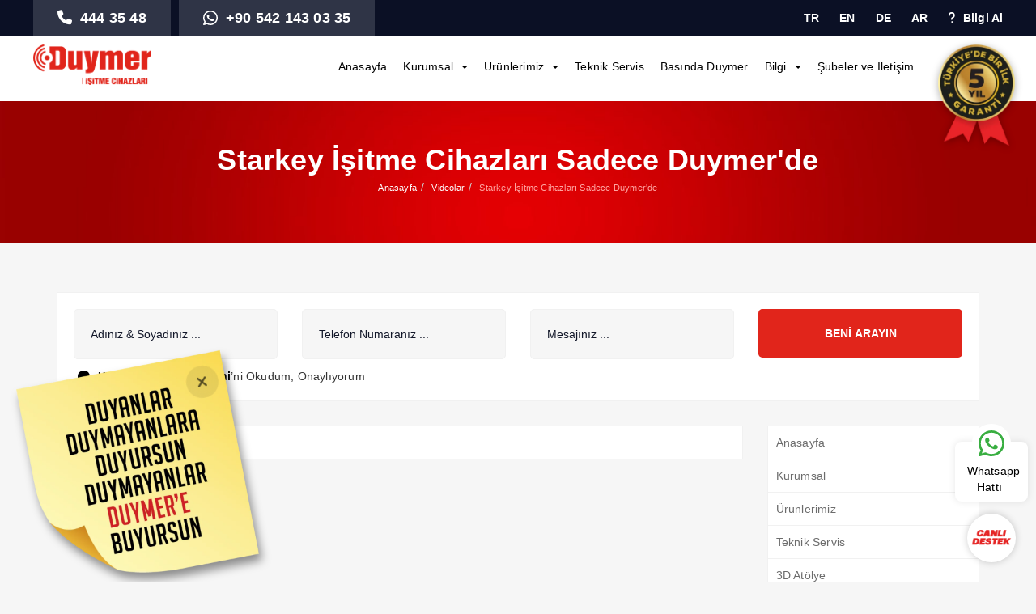

--- FILE ---
content_type: text/css
request_url: https://www.duymer.com.tr/assets/global/libs/sweetalert2/dist/sweetalert2.css
body_size: 4669
content:
@-webkit-keyframes swal2-show {
  0% {
    -webkit-transform: scale(0.7);
            transform: scale(0.7); }
  45% {
    -webkit-transform: scale(1.05);
            transform: scale(1.05); }
  80% {
    -webkit-transform: scale(0.95);
            transform: scale(0.95); }
  100% {
    -webkit-transform: scale(1);
            transform: scale(1); } }

@keyframes swal2-show {
  0% {
    -webkit-transform: scale(0.7);
            transform: scale(0.7); }
  45% {
    -webkit-transform: scale(1.05);
            transform: scale(1.05); }
  80% {
    -webkit-transform: scale(0.95);
            transform: scale(0.95); }
  100% {
    -webkit-transform: scale(1);
            transform: scale(1); } }

@-webkit-keyframes swal2-hide {
  0% {
    -webkit-transform: scale(1);
            transform: scale(1);
    opacity: 1; }
  100% {
    -webkit-transform: scale(0.5);
            transform: scale(0.5);
    opacity: 0; } }

@keyframes swal2-hide {
  0% {
    -webkit-transform: scale(1);
            transform: scale(1);
    opacity: 1; }
  100% {
    -webkit-transform: scale(0.5);
            transform: scale(0.5);
    opacity: 0; } }

@-webkit-keyframes swal2-animate-success-line-tip {
  0% {
    top: 19px;
    left: 1px;
    width: 0; }
  54% {
    top: 17px;
    left: 2px;
    width: 0; }
  70% {
    top: 35px;
    left: -6px;
    width: 50px; }
  84% {
    top: 48px;
    left: 21px;
    width: 17px; }
  100% {
    top: 45px;
    left: 14px;
    width: 25px; } }

@keyframes swal2-animate-success-line-tip {
  0% {
    top: 19px;
    left: 1px;
    width: 0; }
  54% {
    top: 17px;
    left: 2px;
    width: 0; }
  70% {
    top: 35px;
    left: -6px;
    width: 50px; }
  84% {
    top: 48px;
    left: 21px;
    width: 17px; }
  100% {
    top: 45px;
    left: 14px;
    width: 25px; } }

@-webkit-keyframes swal2-animate-success-line-long {
  0% {
    top: 54px;
    right: 46px;
    width: 0; }
  65% {
    top: 54px;
    right: 46px;
    width: 0; }
  84% {
    top: 35px;
    right: 0;
    width: 55px; }
  100% {
    top: 38px;
    right: 8px;
    width: 47px; } }

@keyframes swal2-animate-success-line-long {
  0% {
    top: 54px;
    right: 46px;
    width: 0; }
  65% {
    top: 54px;
    right: 46px;
    width: 0; }
  84% {
    top: 35px;
    right: 0;
    width: 55px; }
  100% {
    top: 38px;
    right: 8px;
    width: 47px; } }

@-webkit-keyframes swal2-rotate-success-circular-line {
  0% {
    -webkit-transform: rotate(-45deg);
            transform: rotate(-45deg); }
  5% {
    -webkit-transform: rotate(-45deg);
            transform: rotate(-45deg); }
  12% {
    -webkit-transform: rotate(-405deg);
            transform: rotate(-405deg); }
  100% {
    -webkit-transform: rotate(-405deg);
            transform: rotate(-405deg); } }

@keyframes swal2-rotate-success-circular-line {
  0% {
    -webkit-transform: rotate(-45deg);
            transform: rotate(-45deg); }
  5% {
    -webkit-transform: rotate(-45deg);
            transform: rotate(-45deg); }
  12% {
    -webkit-transform: rotate(-405deg);
            transform: rotate(-405deg); }
  100% {
    -webkit-transform: rotate(-405deg);
            transform: rotate(-405deg); } }

@-webkit-keyframes swal2-animate-error-x-mark {
  0% {
    margin-top: 26px;
    -webkit-transform: scale(0.4);
            transform: scale(0.4);
    opacity: 0; }
  50% {
    margin-top: 26px;
    -webkit-transform: scale(0.4);
            transform: scale(0.4);
    opacity: 0; }
  80% {
    margin-top: -6px;
    -webkit-transform: scale(1.15);
            transform: scale(1.15); }
  100% {
    margin-top: 0;
    -webkit-transform: scale(1);
            transform: scale(1);
    opacity: 1; } }

@keyframes swal2-animate-error-x-mark {
  0% {
    margin-top: 26px;
    -webkit-transform: scale(0.4);
            transform: scale(0.4);
    opacity: 0; }
  50% {
    margin-top: 26px;
    -webkit-transform: scale(0.4);
            transform: scale(0.4);
    opacity: 0; }
  80% {
    margin-top: -6px;
    -webkit-transform: scale(1.15);
            transform: scale(1.15); }
  100% {
    margin-top: 0;
    -webkit-transform: scale(1);
            transform: scale(1);
    opacity: 1; } }

@-webkit-keyframes swal2-animate-error-icon {
  0% {
    -webkit-transform: rotateX(100deg);
            transform: rotateX(100deg);
    opacity: 0; }
  100% {
    -webkit-transform: rotateX(0deg);
            transform: rotateX(0deg);
    opacity: 1; } }

@keyframes swal2-animate-error-icon {
  0% {
    -webkit-transform: rotateX(100deg);
            transform: rotateX(100deg);
    opacity: 0; }
  100% {
    -webkit-transform: rotateX(0deg);
            transform: rotateX(0deg);
    opacity: 1; } }

body.swal2-toast-shown.swal2-has-input > .swal2-container > .swal2-toast {
  -webkit-box-orient: vertical;
  -webkit-box-direction: normal;
      -ms-flex-direction: column;
          flex-direction: column;
  -webkit-box-align: stretch;
      -ms-flex-align: stretch;
          align-items: stretch; }
  body.swal2-toast-shown.swal2-has-input > .swal2-container > .swal2-toast .swal2-actions {
    -webkit-box-flex: 1;
        -ms-flex: 1;
            flex: 1;
    -ms-flex-item-align: stretch;
        align-self: stretch;
    -webkit-box-pack: end;
        -ms-flex-pack: end;
            justify-content: flex-end;
    height: 2.2em; }
  body.swal2-toast-shown.swal2-has-input > .swal2-container > .swal2-toast .swal2-loading {
    -webkit-box-pack: center;
        -ms-flex-pack: center;
            justify-content: center; }
  body.swal2-toast-shown.swal2-has-input > .swal2-container > .swal2-toast .swal2-input {
    height: 2em;
    margin: .3125em auto;
    font-size: 1em; }
  body.swal2-toast-shown.swal2-has-input > .swal2-container > .swal2-toast .swal2-validationerror {
    font-size: 1em; }

body.swal2-toast-shown > .swal2-container {
  position: fixed;
  background-color: transparent; }
  body.swal2-toast-shown > .swal2-container.swal2-shown {
    background-color: transparent; }
  body.swal2-toast-shown > .swal2-container.swal2-top {
    top: 0;
    right: auto;
    bottom: auto;
    left: 50%;
    -webkit-transform: translateX(-50%);
            transform: translateX(-50%); }
  body.swal2-toast-shown > .swal2-container.swal2-top-end, body.swal2-toast-shown > .swal2-container.swal2-top-right {
    top: 0;
    right: 0;
    bottom: auto;
    left: auto; }
  body.swal2-toast-shown > .swal2-container.swal2-top-start, body.swal2-toast-shown > .swal2-container.swal2-top-left {
    top: 0;
    right: auto;
    bottom: auto;
    left: 0; }
  body.swal2-toast-shown > .swal2-container.swal2-center-start, body.swal2-toast-shown > .swal2-container.swal2-center-left {
    top: 50%;
    right: auto;
    bottom: auto;
    left: 0;
    -webkit-transform: translateY(-50%);
            transform: translateY(-50%); }
  body.swal2-toast-shown > .swal2-container.swal2-center {
    top: 50%;
    right: auto;
    bottom: auto;
    left: 50%;
    -webkit-transform: translate(-50%, -50%);
            transform: translate(-50%, -50%); }
  body.swal2-toast-shown > .swal2-container.swal2-center-end, body.swal2-toast-shown > .swal2-container.swal2-center-right {
    top: 50%;
    right: 0;
    bottom: auto;
    left: auto;
    -webkit-transform: translateY(-50%);
            transform: translateY(-50%); }
  body.swal2-toast-shown > .swal2-container.swal2-bottom-start, body.swal2-toast-shown > .swal2-container.swal2-bottom-left {
    top: auto;
    right: auto;
    bottom: 0;
    left: 0; }
  body.swal2-toast-shown > .swal2-container.swal2-bottom {
    top: auto;
    right: auto;
    bottom: 0;
    left: 50%;
    -webkit-transform: translateX(-50%);
            transform: translateX(-50%); }
  body.swal2-toast-shown > .swal2-container.swal2-bottom-end, body.swal2-toast-shown > .swal2-container.swal2-bottom-right {
    top: auto;
    right: 0;
    bottom: 0;
    left: auto; }

.swal2-popup.swal2-toast {
  -webkit-box-orient: horizontal;
  -webkit-box-direction: normal;
      -ms-flex-direction: row;
          flex-direction: row;
  -webkit-box-align: center;
      -ms-flex-align: center;
          align-items: center;
  width: auto;
  padding: 0.625em;
  -webkit-box-shadow: 0 0 10px #d9d9d9;
          box-shadow: 0 0 10px #d9d9d9;
  overflow-y: hidden; }
  .swal2-popup.swal2-toast .swal2-header {
    -webkit-box-orient: horizontal;
    -webkit-box-direction: normal;
        -ms-flex-direction: row;
            flex-direction: row; }
  .swal2-popup.swal2-toast .swal2-title {
    -webkit-box-pack: start;
        -ms-flex-pack: start;
            justify-content: flex-start;
    margin: 0 .6em;
    font-size: 1em; }
  .swal2-popup.swal2-toast .swal2-close {
    position: initial; }
  .swal2-popup.swal2-toast .swal2-content {
    -webkit-box-pack: start;
        -ms-flex-pack: start;
            justify-content: flex-start;
    font-size: 1em; }
  .swal2-popup.swal2-toast .swal2-icon {
    width: 32px;
    min-width: 32px;
    height: 32px;
    margin: 0; }
    .swal2-popup.swal2-toast .swal2-icon.swal2-success .swal2-success-ring {
      width: 32px;
      height: 32px; }
    .swal2-popup.swal2-toast .swal2-icon.swal2-info, .swal2-popup.swal2-toast .swal2-icon.swal2-warning, .swal2-popup.swal2-toast .swal2-icon.swal2-question {
      font-size: 26px;
      line-height: 32px; }
    .swal2-popup.swal2-toast .swal2-icon.swal2-error [class^='swal2-x-mark-line'] {
      top: 14px;
      width: 22px; }
      .swal2-popup.swal2-toast .swal2-icon.swal2-error [class^='swal2-x-mark-line'][class$='left'] {
        left: 5px; }
      .swal2-popup.swal2-toast .swal2-icon.swal2-error [class^='swal2-x-mark-line'][class$='right'] {
        right: 5px; }
  .swal2-popup.swal2-toast .swal2-actions {
    height: auto;
    margin: 0 .3125em; }
  .swal2-popup.swal2-toast .swal2-styled {
    margin: 0 .3125em;
    padding: .3125em .625em;
    font-size: 1em; }
    .swal2-popup.swal2-toast .swal2-styled:focus {
      -webkit-box-shadow: 0 0 0 1px #fff, 0 0 0 2px rgba(50, 100, 150, 0.4);
              box-shadow: 0 0 0 1px #fff, 0 0 0 2px rgba(50, 100, 150, 0.4); }
  .swal2-popup.swal2-toast .swal2-success {
    border-color: #a5dc86; }
    .swal2-popup.swal2-toast .swal2-success [class^='swal2-success-circular-line'] {
      position: absolute;
      width: 32px;
      height: 45px;
      -webkit-transform: rotate(45deg);
              transform: rotate(45deg);
      border-radius: 50%; }
      .swal2-popup.swal2-toast .swal2-success [class^='swal2-success-circular-line'][class$='left'] {
        top: -4px;
        left: -15px;
        -webkit-transform: rotate(-45deg);
                transform: rotate(-45deg);
        -webkit-transform-origin: 32px 32px;
                transform-origin: 32px 32px;
        border-radius: 64px 0 0 64px; }
      .swal2-popup.swal2-toast .swal2-success [class^='swal2-success-circular-line'][class$='right'] {
        top: -4px;
        left: 15px;
        -webkit-transform-origin: 0 32px;
                transform-origin: 0 32px;
        border-radius: 0 64px 64px 0; }
    .swal2-popup.swal2-toast .swal2-success .swal2-success-ring {
      width: 32px;
      height: 32px; }
    .swal2-popup.swal2-toast .swal2-success .swal2-success-fix {
      top: 0;
      left: 7px;
      width: 7px;
      height: 43px; }
    .swal2-popup.swal2-toast .swal2-success [class^='swal2-success-line'] {
      height: 5px; }
      .swal2-popup.swal2-toast .swal2-success [class^='swal2-success-line'][class$='tip'] {
        top: 18px;
        left: 3px;
        width: 12px; }
      .swal2-popup.swal2-toast .swal2-success [class^='swal2-success-line'][class$='long'] {
        top: 15px;
        right: 3px;
        width: 22px; }
  .swal2-popup.swal2-toast.swal2-show {
    -webkit-animation: showSweetToast .5s;
            animation: showSweetToast .5s; }
  .swal2-popup.swal2-toast.swal2-hide {
    -webkit-animation: hideSweetToast .2s forwards;
            animation: hideSweetToast .2s forwards; }
  .swal2-popup.swal2-toast .swal2-animate-success-icon .swal2-success-line-tip {
    -webkit-animation: animate-toast-success-tip .75s;
            animation: animate-toast-success-tip .75s; }
  .swal2-popup.swal2-toast .swal2-animate-success-icon .swal2-success-line-long {
    -webkit-animation: animate-toast-success-long .75s;
            animation: animate-toast-success-long .75s; }

@-webkit-keyframes showSweetToast {
  0% {
    -webkit-transform: translateY(-10px) rotateZ(2deg);
            transform: translateY(-10px) rotateZ(2deg);
    opacity: 0; }
  33% {
    -webkit-transform: translateY(0) rotateZ(-2deg);
            transform: translateY(0) rotateZ(-2deg);
    opacity: .5; }
  66% {
    -webkit-transform: translateY(5px) rotateZ(2deg);
            transform: translateY(5px) rotateZ(2deg);
    opacity: .7; }
  100% {
    -webkit-transform: translateY(0) rotateZ(0);
            transform: translateY(0) rotateZ(0);
    opacity: 1; } }

@keyframes showSweetToast {
  0% {
    -webkit-transform: translateY(-10px) rotateZ(2deg);
            transform: translateY(-10px) rotateZ(2deg);
    opacity: 0; }
  33% {
    -webkit-transform: translateY(0) rotateZ(-2deg);
            transform: translateY(0) rotateZ(-2deg);
    opacity: .5; }
  66% {
    -webkit-transform: translateY(5px) rotateZ(2deg);
            transform: translateY(5px) rotateZ(2deg);
    opacity: .7; }
  100% {
    -webkit-transform: translateY(0) rotateZ(0);
            transform: translateY(0) rotateZ(0);
    opacity: 1; } }

@-webkit-keyframes hideSweetToast {
  0% {
    opacity: 1; }
  33% {
    opacity: .5; }
  100% {
    -webkit-transform: rotateZ(1deg);
            transform: rotateZ(1deg);
    opacity: 0; } }

@keyframes hideSweetToast {
  0% {
    opacity: 1; }
  33% {
    opacity: .5; }
  100% {
    -webkit-transform: rotateZ(1deg);
            transform: rotateZ(1deg);
    opacity: 0; } }

@-webkit-keyframes animate-toast-success-tip {
  0% {
    top: 9px;
    left: 1px;
    width: 0; }
  54% {
    top: 2px;
    left: 2px;
    width: 0; }
  70% {
    top: 10px;
    left: -4px;
    width: 26px; }
  84% {
    top: 17px;
    left: 12px;
    width: 8px; }
  100% {
    top: 18px;
    left: 3px;
    width: 12px; } }

@keyframes animate-toast-success-tip {
  0% {
    top: 9px;
    left: 1px;
    width: 0; }
  54% {
    top: 2px;
    left: 2px;
    width: 0; }
  70% {
    top: 10px;
    left: -4px;
    width: 26px; }
  84% {
    top: 17px;
    left: 12px;
    width: 8px; }
  100% {
    top: 18px;
    left: 3px;
    width: 12px; } }

@-webkit-keyframes animate-toast-success-long {
  0% {
    top: 26px;
    right: 22px;
    width: 0; }
  65% {
    top: 20px;
    right: 15px;
    width: 0; }
  84% {
    top: 15px;
    right: 0;
    width: 18px; }
  100% {
    top: 15px;
    right: 3px;
    width: 22px; } }

@keyframes animate-toast-success-long {
  0% {
    top: 26px;
    right: 22px;
    width: 0; }
  65% {
    top: 20px;
    right: 15px;
    width: 0; }
  84% {
    top: 15px;
    right: 0;
    width: 18px; }
  100% {
    top: 15px;
    right: 3px;
    width: 22px; } }

html.swal2-shown:not(.swal2-no-backdrop):not(.swal2-toast-shown),
body.swal2-shown:not(.swal2-no-backdrop):not(.swal2-toast-shown) {
  height: auto;
  overflow-y: hidden; }

body.swal2-no-backdrop .swal2-shown {
  top: auto;
  right: auto;
  bottom: auto;
  left: auto;
  background-color: transparent; }
  body.swal2-no-backdrop .swal2-shown > .swal2-modal {
    -webkit-box-shadow: 0 0 10px rgba(0, 0, 0, 0.4);
            box-shadow: 0 0 10px rgba(0, 0, 0, 0.4); }
  body.swal2-no-backdrop .swal2-shown.swal2-top {
    top: 0;
    left: 50%;
    -webkit-transform: translateX(-50%);
            transform: translateX(-50%); }
  body.swal2-no-backdrop .swal2-shown.swal2-top-start, body.swal2-no-backdrop .swal2-shown.swal2-top-left {
    top: 0;
    left: 0; }
  body.swal2-no-backdrop .swal2-shown.swal2-top-end, body.swal2-no-backdrop .swal2-shown.swal2-top-right {
    top: 0;
    right: 0; }
  body.swal2-no-backdrop .swal2-shown.swal2-center {
    top: 50%;
    left: 50%;
    -webkit-transform: translate(-50%, -50%);
            transform: translate(-50%, -50%); }
  body.swal2-no-backdrop .swal2-shown.swal2-center-start, body.swal2-no-backdrop .swal2-shown.swal2-center-left {
    top: 50%;
    left: 0;
    -webkit-transform: translateY(-50%);
            transform: translateY(-50%); }
  body.swal2-no-backdrop .swal2-shown.swal2-center-end, body.swal2-no-backdrop .swal2-shown.swal2-center-right {
    top: 50%;
    right: 0;
    -webkit-transform: translateY(-50%);
            transform: translateY(-50%); }
  body.swal2-no-backdrop .swal2-shown.swal2-bottom {
    bottom: 0;
    left: 50%;
    -webkit-transform: translateX(-50%);
            transform: translateX(-50%); }
  body.swal2-no-backdrop .swal2-shown.swal2-bottom-start, body.swal2-no-backdrop .swal2-shown.swal2-bottom-left {
    bottom: 0;
    left: 0; }
  body.swal2-no-backdrop .swal2-shown.swal2-bottom-end, body.swal2-no-backdrop .swal2-shown.swal2-bottom-right {
    right: 0;
    bottom: 0; }

.swal2-container {
  display: -webkit-box;
  display: -ms-flexbox;
  display: flex;
  position: fixed;
  top: 0;
  right: 0;
  bottom: 0;
  left: 0;
  -webkit-box-orient: horizontal;
  -webkit-box-direction: normal;
      -ms-flex-direction: row;
          flex-direction: row;
  -webkit-box-align: center;
      -ms-flex-align: center;
          align-items: center;
  -webkit-box-pack: center;
      -ms-flex-pack: center;
          justify-content: center;
  padding: 10px;
  background-color: transparent;
  z-index: 1060;
  overflow-x: hidden;
  -webkit-overflow-scrolling: touch; }
  .swal2-container.swal2-top {
    -webkit-box-align: start;
        -ms-flex-align: start;
            align-items: flex-start; }
  .swal2-container.swal2-top-start, .swal2-container.swal2-top-left {
    -webkit-box-align: start;
        -ms-flex-align: start;
            align-items: flex-start;
    -webkit-box-pack: start;
        -ms-flex-pack: start;
            justify-content: flex-start; }
  .swal2-container.swal2-top-end, .swal2-container.swal2-top-right {
    -webkit-box-align: start;
        -ms-flex-align: start;
            align-items: flex-start;
    -webkit-box-pack: end;
        -ms-flex-pack: end;
            justify-content: flex-end; }
  .swal2-container.swal2-center {
    -webkit-box-align: center;
        -ms-flex-align: center;
            align-items: center; }
  .swal2-container.swal2-center-start, .swal2-container.swal2-center-left {
    -webkit-box-align: center;
        -ms-flex-align: center;
            align-items: center;
    -webkit-box-pack: start;
        -ms-flex-pack: start;
            justify-content: flex-start; }
  .swal2-container.swal2-center-end, .swal2-container.swal2-center-right {
    -webkit-box-align: center;
        -ms-flex-align: center;
            align-items: center;
    -webkit-box-pack: end;
        -ms-flex-pack: end;
            justify-content: flex-end; }
  .swal2-container.swal2-bottom {
    -webkit-box-align: end;
        -ms-flex-align: end;
            align-items: flex-end; }
  .swal2-container.swal2-bottom-start, .swal2-container.swal2-bottom-left {
    -webkit-box-align: end;
        -ms-flex-align: end;
            align-items: flex-end;
    -webkit-box-pack: start;
        -ms-flex-pack: start;
            justify-content: flex-start; }
  .swal2-container.swal2-bottom-end, .swal2-container.swal2-bottom-right {
    -webkit-box-align: end;
        -ms-flex-align: end;
            align-items: flex-end;
    -webkit-box-pack: end;
        -ms-flex-pack: end;
            justify-content: flex-end; }
  .swal2-container.swal2-grow-fullscreen > .swal2-modal {
    display: -webkit-box !important;
    display: -ms-flexbox !important;
    display: flex !important;
    -webkit-box-flex: 1;
        -ms-flex: 1;
            flex: 1;
    -ms-flex-item-align: stretch;
        align-self: stretch;
    -webkit-box-pack: center;
        -ms-flex-pack: center;
            justify-content: center; }
  .swal2-container.swal2-grow-row > .swal2-modal {
    display: -webkit-box !important;
    display: -ms-flexbox !important;
    display: flex !important;
    -webkit-box-flex: 1;
        -ms-flex: 1;
            flex: 1;
    -ms-flex-line-pack: center;
        align-content: center;
    -webkit-box-pack: center;
        -ms-flex-pack: center;
            justify-content: center; }
  .swal2-container.swal2-grow-column {
    -webkit-box-flex: 1;
        -ms-flex: 1;
            flex: 1;
    -webkit-box-orient: vertical;
    -webkit-box-direction: normal;
        -ms-flex-direction: column;
            flex-direction: column; }
    .swal2-container.swal2-grow-column.swal2-top, .swal2-container.swal2-grow-column.swal2-center, .swal2-container.swal2-grow-column.swal2-bottom {
      -webkit-box-align: center;
          -ms-flex-align: center;
              align-items: center; }
    .swal2-container.swal2-grow-column.swal2-top-start, .swal2-container.swal2-grow-column.swal2-center-start, .swal2-container.swal2-grow-column.swal2-bottom-start, .swal2-container.swal2-grow-column.swal2-top-left, .swal2-container.swal2-grow-column.swal2-center-left, .swal2-container.swal2-grow-column.swal2-bottom-left {
      -webkit-box-align: start;
          -ms-flex-align: start;
              align-items: flex-start; }
    .swal2-container.swal2-grow-column.swal2-top-end, .swal2-container.swal2-grow-column.swal2-center-end, .swal2-container.swal2-grow-column.swal2-bottom-end, .swal2-container.swal2-grow-column.swal2-top-right, .swal2-container.swal2-grow-column.swal2-center-right, .swal2-container.swal2-grow-column.swal2-bottom-right {
      -webkit-box-align: end;
          -ms-flex-align: end;
              align-items: flex-end; }
    .swal2-container.swal2-grow-column > .swal2-modal {
      display: -webkit-box !important;
      display: -ms-flexbox !important;
      display: flex !important;
      -webkit-box-flex: 1;
          -ms-flex: 1;
              flex: 1;
      -ms-flex-line-pack: center;
          align-content: center;
      -webkit-box-pack: center;
          -ms-flex-pack: center;
              justify-content: center; }
  .swal2-container:not(.swal2-top):not(.swal2-top-start):not(.swal2-top-end):not(.swal2-top-left):not(.swal2-top-right):not(.swal2-center-start):not(.swal2-center-end):not(.swal2-center-left):not(.swal2-center-right):not(.swal2-bottom):not(.swal2-bottom-start):not(.swal2-bottom-end):not(.swal2-bottom-left):not(.swal2-bottom-right) > .swal2-modal {
    margin: auto; }
  @media all and (-ms-high-contrast: none), (-ms-high-contrast: active) {
    .swal2-container .swal2-modal {
      margin: 0 !important; } }
  .swal2-container.swal2-fade {
    -webkit-transition: background-color .1s;
    transition: background-color .1s; }
  .swal2-container.swal2-shown {
    background-color: rgba(0, 0, 0, 0.4); }

.swal2-popup {
  display: none;
  position: relative;
  -webkit-box-orient: vertical;
  -webkit-box-direction: normal;
      -ms-flex-direction: column;
          flex-direction: column;
  -webkit-box-pack: center;
      -ms-flex-pack: center;
          justify-content: center;
  width: 32em;
  max-width: 100%;
  padding: 1.25em;
  border-radius: 0.3125em;
  background: #fff;
  font-family: inherit;
  font-size: 1rem;
  -webkit-box-sizing: border-box;
          box-sizing: border-box; }
  .swal2-popup:focus {
    outline: none; }
  .swal2-popup.swal2-loading {
    overflow-y: hidden; }
  .swal2-popup .swal2-header {
    display: -webkit-box;
    display: -ms-flexbox;
    display: flex;
    -webkit-box-orient: vertical;
    -webkit-box-direction: normal;
        -ms-flex-direction: column;
            flex-direction: column;
    -webkit-box-align: center;
        -ms-flex-align: center;
            align-items: center; }
  .swal2-popup .swal2-title {
    display: block;
    position: relative;
    max-width: 100%;
    margin: 0 0 0.4em;
    padding: 0;
    color: #595959;
    font-size: 1.875em;
    font-weight: 600;
    text-align: center;
    text-transform: none;
    word-wrap: break-word; }
  .swal2-popup .swal2-actions {
    -webkit-box-align: center;
        -ms-flex-align: center;
            align-items: center;
    -webkit-box-pack: center;
        -ms-flex-pack: center;
            justify-content: center;
    margin: 1.25em auto 0; }
    .swal2-popup .swal2-actions:not(.swal2-loading) .swal2-styled[disabled] {
      opacity: .4; }
    .swal2-popup .swal2-actions:not(.swal2-loading) .swal2-styled:hover {
      background-image: -webkit-gradient(linear, left top, left bottom, from(rgba(0, 0, 0, 0.1)), to(rgba(0, 0, 0, 0.1)));
      background-image: linear-gradient(rgba(0, 0, 0, 0.1), rgba(0, 0, 0, 0.1)); }
    .swal2-popup .swal2-actions:not(.swal2-loading) .swal2-styled:active {
      background-image: -webkit-gradient(linear, left top, left bottom, from(rgba(0, 0, 0, 0.2)), to(rgba(0, 0, 0, 0.2)));
      background-image: linear-gradient(rgba(0, 0, 0, 0.2), rgba(0, 0, 0, 0.2)); }
    .swal2-popup .swal2-actions.swal2-loading .swal2-styled.swal2-confirm {
      width: 2.5em;
      height: 2.5em;
      margin: .46875em;
      padding: 0;
      border: .25em solid transparent;
      border-radius: 100%;
      border-color: transparent;
      background-color: transparent !important;
      color: transparent;
      cursor: default;
      -webkit-box-sizing: border-box;
              box-sizing: border-box;
      -webkit-animation: swal2-rotate-loading 1.5s linear 0s infinite normal;
              animation: swal2-rotate-loading 1.5s linear 0s infinite normal;
      -webkit-user-select: none;
         -moz-user-select: none;
          -ms-user-select: none;
              user-select: none; }
    .swal2-popup .swal2-actions.swal2-loading .swal2-styled.swal2-cancel {
      margin-right: 30px;
      margin-left: 30px; }
    .swal2-popup .swal2-actions.swal2-loading :not(.swal2-styled).swal2-confirm::after {
      display: inline-block;
      width: 15px;
      height: 15px;
      margin-left: 5px;
      border: 3px solid #999999;
      border-radius: 50%;
      border-right-color: transparent;
      -webkit-box-shadow: 1px 1px 1px #fff;
              box-shadow: 1px 1px 1px #fff;
      content: '';
      -webkit-animation: swal2-rotate-loading 1.5s linear 0s infinite normal;
              animation: swal2-rotate-loading 1.5s linear 0s infinite normal; }
  .swal2-popup .swal2-styled {
    margin: 0 .3125em;
    padding: .625em 2em;
    font-weight: 500;
    -webkit-box-shadow: none;
            box-shadow: none; }
    .swal2-popup .swal2-styled:not([disabled]) {
      cursor: pointer; }
    .swal2-popup .swal2-styled.swal2-confirm {
      border: 0;
      border-radius: 0.25em;
      background-color: #3085d6;
      color: #fff;
      font-size: 1.0625em; }
    .swal2-popup .swal2-styled.swal2-cancel {
      border: 0;
      border-radius: 0.25em;
      background-color: #aaa;
      color: #fff;
      font-size: 1.0625em; }
    .swal2-popup .swal2-styled:focus {
      outline: none;
      -webkit-box-shadow: 0 0 0 2px #fff, 0 0 0 4px rgba(50, 100, 150, 0.4);
              box-shadow: 0 0 0 2px #fff, 0 0 0 4px rgba(50, 100, 150, 0.4); }
    .swal2-popup .swal2-styled::-moz-focus-inner {
      border: 0; }
  .swal2-popup .swal2-footer {
    -webkit-box-pack: center;
        -ms-flex-pack: center;
            justify-content: center;
    margin: 1.25em 0 0;
    padding-top: 1em;
    border-top: 1px solid #eee;
    color: #545454;
    font-size: 1em; }
  .swal2-popup .swal2-image {
    max-width: 100%;
    margin: 1.25em auto; }
  .swal2-popup .swal2-close {
    position: absolute;
    top: 0;
    right: 0;
    -webkit-box-pack: center;
        -ms-flex-pack: center;
            justify-content: center;
    width: 1.2em;
    min-width: 1.2em;
    height: 1.2em;
    margin: 0;
    padding: 0;
    -webkit-transition: color 0.1s ease-out;
    transition: color 0.1s ease-out;
    border: none;
    border-radius: 0;
    background: transparent;
    color: #cccccc;
    font-family: serif;
    font-size: calc(2.5em - 0.25em);
    line-height: 1.2em;
    cursor: pointer; }
    .swal2-popup .swal2-close:hover {
      -webkit-transform: none;
              transform: none;
      color: #f27474; }
  .swal2-popup > .swal2-input,
  .swal2-popup > .swal2-file,
  .swal2-popup > .swal2-textarea,
  .swal2-popup > .swal2-select,
  .swal2-popup > .swal2-radio,
  .swal2-popup > .swal2-checkbox {
    display: none; }
  .swal2-popup .swal2-content {
    -webkit-box-pack: center;
        -ms-flex-pack: center;
            justify-content: center;
    margin: 0;
    padding: 0;
    color: #545454;
    font-size: 1.125em;
    font-weight: 300;
    line-height: normal;
    word-wrap: break-word; }
  .swal2-popup #swal2-content {
    text-align: center; }
  .swal2-popup .swal2-input,
  .swal2-popup .swal2-file,
  .swal2-popup .swal2-textarea,
  .swal2-popup .swal2-select,
  .swal2-popup .swal2-radio,
  .swal2-popup .swal2-checkbox {
    margin: 1em auto; }
  .swal2-popup .swal2-input,
  .swal2-popup .swal2-file,
  .swal2-popup .swal2-textarea {
    width: 100%;
    -webkit-transition: border-color .3s, -webkit-box-shadow .3s;
    transition: border-color .3s, -webkit-box-shadow .3s;
    transition: border-color .3s, box-shadow .3s;
    transition: border-color .3s, box-shadow .3s, -webkit-box-shadow .3s;
    border: 1px solid #d9d9d9;
    border-radius: 0.1875em;
    font-size: 1.125em;
    -webkit-box-shadow: inset 0 1px 1px rgba(0, 0, 0, 0.06);
            box-shadow: inset 0 1px 1px rgba(0, 0, 0, 0.06);
    -webkit-box-sizing: border-box;
            box-sizing: border-box; }
    .swal2-popup .swal2-input.swal2-inputerror,
    .swal2-popup .swal2-file.swal2-inputerror,
    .swal2-popup .swal2-textarea.swal2-inputerror {
      border-color: #f27474 !important;
      -webkit-box-shadow: 0 0 2px #f27474 !important;
              box-shadow: 0 0 2px #f27474 !important; }
    .swal2-popup .swal2-input:focus,
    .swal2-popup .swal2-file:focus,
    .swal2-popup .swal2-textarea:focus {
      border: 1px solid #b4dbed;
      outline: none;
      -webkit-box-shadow: 0 0 3px #c4e6f5;
              box-shadow: 0 0 3px #c4e6f5; }
    .swal2-popup .swal2-input::-webkit-input-placeholder,
    .swal2-popup .swal2-file::-webkit-input-placeholder,
    .swal2-popup .swal2-textarea::-webkit-input-placeholder {
      color: #cccccc; }
    .swal2-popup .swal2-input:-ms-input-placeholder,
    .swal2-popup .swal2-file:-ms-input-placeholder,
    .swal2-popup .swal2-textarea:-ms-input-placeholder {
      color: #cccccc; }
    .swal2-popup .swal2-input::-ms-input-placeholder,
    .swal2-popup .swal2-file::-ms-input-placeholder,
    .swal2-popup .swal2-textarea::-ms-input-placeholder {
      color: #cccccc; }
    .swal2-popup .swal2-input::placeholder,
    .swal2-popup .swal2-file::placeholder,
    .swal2-popup .swal2-textarea::placeholder {
      color: #cccccc; }
  .swal2-popup .swal2-range input {
    width: 80%; }
  .swal2-popup .swal2-range output {
    width: 20%;
    font-weight: 600;
    text-align: center; }
  .swal2-popup .swal2-range input,
  .swal2-popup .swal2-range output {
    height: 2.625em;
    margin: 1em auto;
    padding: 0;
    font-size: 1.125em;
    line-height: 2.625em; }
  .swal2-popup .swal2-input {
    height: 2.625em;
    padding: 0.75em; }
    .swal2-popup .swal2-input[type='number'] {
      max-width: 10em; }
  .swal2-popup .swal2-file {
    font-size: 1.125em; }
  .swal2-popup .swal2-textarea {
    height: 6.75em;
    padding: 0.75em; }
  .swal2-popup .swal2-select {
    min-width: 50%;
    max-width: 100%;
    padding: .375em .625em;
    color: #545454;
    font-size: 1.125em; }
  .swal2-popup .swal2-radio,
  .swal2-popup .swal2-checkbox {
    -webkit-box-align: center;
        -ms-flex-align: center;
            align-items: center;
    -webkit-box-pack: center;
        -ms-flex-pack: center;
            justify-content: center; }
    .swal2-popup .swal2-radio label,
    .swal2-popup .swal2-checkbox label {
      margin: 0 .6em;
      font-size: 1.125em; }
    .swal2-popup .swal2-radio input,
    .swal2-popup .swal2-checkbox input {
      margin: 0 .4em; }
  .swal2-popup .swal2-validationerror {
    display: none;
    -webkit-box-align: center;
        -ms-flex-align: center;
            align-items: center;
    -webkit-box-pack: center;
        -ms-flex-pack: center;
            justify-content: center;
    padding: 0.625em;
    background: #f0f0f0;
    color: #666666;
    font-size: 1em;
    font-weight: 300;
    overflow: hidden; }
    .swal2-popup .swal2-validationerror::before {
      display: inline-block;
      width: 1.5em;
      height: 1.5em;
      margin: 0 .625em;
      border-radius: 50%;
      background-color: #f27474;
      color: #fff;
      font-weight: 600;
      line-height: 1.5em;
      text-align: center;
      content: '!';
      zoom: normal; }

@supports (-ms-accelerator: true) {
  .swal2-range input {
    width: 100% !important; }
  .swal2-range output {
    display: none; } }

@media all and (-ms-high-contrast: none), (-ms-high-contrast: active) {
  .swal2-range input {
    width: 100% !important; }
  .swal2-range output {
    display: none; } }

.swal2-icon {
  position: relative;
  -webkit-box-pack: center;
      -ms-flex-pack: center;
          justify-content: center;
  width: 80px;
  height: 80px;
  margin: 1.25em auto 1.875em;
  border: 4px solid transparent;
  border-radius: 50%;
  line-height: 80px;
  cursor: default;
  -webkit-box-sizing: content-box;
          box-sizing: content-box;
  -webkit-user-select: none;
     -moz-user-select: none;
      -ms-user-select: none;
          user-select: none;
  zoom: normal; }
  .swal2-icon.swal2-error {
    border-color: #f27474; }
    .swal2-icon.swal2-error .swal2-x-mark {
      position: relative;
      -webkit-box-flex: 1;
          -ms-flex-positive: 1;
              flex-grow: 1; }
    .swal2-icon.swal2-error [class^='swal2-x-mark-line'] {
      display: block;
      position: absolute;
      top: 37px;
      width: 47px;
      height: 5px;
      border-radius: 2px;
      background-color: #f27474; }
      .swal2-icon.swal2-error [class^='swal2-x-mark-line'][class$='left'] {
        left: 17px;
        -webkit-transform: rotate(45deg);
                transform: rotate(45deg); }
      .swal2-icon.swal2-error [class^='swal2-x-mark-line'][class$='right'] {
        right: 16px;
        -webkit-transform: rotate(-45deg);
                transform: rotate(-45deg); }
  .swal2-icon.swal2-warning, .swal2-icon.swal2-info, .swal2-icon.swal2-question {
    margin: .333333em auto .5em;
    font-family: inherit;
    font-size: 3.75em; }
  .swal2-icon.swal2-warning {
    border-color: #facea8;
    color: #f8bb86; }
  .swal2-icon.swal2-info {
    border-color: #9de0f6;
    color: #3fc3ee; }
  .swal2-icon.swal2-question {
    border-color: #c9dae1;
    color: #87adbd; }
  .swal2-icon.swal2-success {
    border-color: #a5dc86; }
    .swal2-icon.swal2-success [class^='swal2-success-circular-line'] {
      position: absolute;
      width: 60px;
      height: 120px;
      -webkit-transform: rotate(45deg);
              transform: rotate(45deg);
      border-radius: 50%; }
      .swal2-icon.swal2-success [class^='swal2-success-circular-line'][class$='left'] {
        top: -7px;
        left: -33px;
        -webkit-transform: rotate(-45deg);
                transform: rotate(-45deg);
        -webkit-transform-origin: 60px 60px;
                transform-origin: 60px 60px;
        border-radius: 120px 0 0 120px; }
      .swal2-icon.swal2-success [class^='swal2-success-circular-line'][class$='right'] {
        top: -11px;
        left: 30px;
        -webkit-transform: rotate(-45deg);
                transform: rotate(-45deg);
        -webkit-transform-origin: 0 60px;
                transform-origin: 0 60px;
        border-radius: 0 120px 120px 0; }
    .swal2-icon.swal2-success .swal2-success-ring {
      position: absolute;
      top: -4px;
      left: -4px;
      width: 80px;
      height: 80px;
      border: 4px solid rgba(165, 220, 134, 0.3);
      border-radius: 50%;
      z-index: 2;
      -webkit-box-sizing: content-box;
              box-sizing: content-box; }
    .swal2-icon.swal2-success .swal2-success-fix {
      position: absolute;
      top: 8px;
      left: 26px;
      width: 7px;
      height: 90px;
      -webkit-transform: rotate(-45deg);
              transform: rotate(-45deg);
      z-index: 1; }
    .swal2-icon.swal2-success [class^='swal2-success-line'] {
      display: block;
      position: absolute;
      height: 5px;
      border-radius: 2px;
      background-color: #a5dc86;
      z-index: 2; }
      .swal2-icon.swal2-success [class^='swal2-success-line'][class$='tip'] {
        top: 46px;
        left: 14px;
        width: 25px;
        -webkit-transform: rotate(45deg);
                transform: rotate(45deg); }
      .swal2-icon.swal2-success [class^='swal2-success-line'][class$='long'] {
        top: 38px;
        right: 8px;
        width: 47px;
        -webkit-transform: rotate(-45deg);
                transform: rotate(-45deg); }

.swal2-progresssteps {
  -webkit-box-align: center;
      -ms-flex-align: center;
          align-items: center;
  margin: 0 0 1.25em;
  padding: 0;
  font-weight: 600; }
  .swal2-progresssteps li {
    display: inline-block;
    position: relative; }
  .swal2-progresssteps .swal2-progresscircle {
    width: 2em;
    height: 2em;
    border-radius: 2em;
    background: #3085d6;
    color: #fff;
    line-height: 2em;
    text-align: center;
    z-index: 20; }
    .swal2-progresssteps .swal2-progresscircle:first-child {
      margin-left: 0; }
    .swal2-progresssteps .swal2-progresscircle:last-child {
      margin-right: 0; }
    .swal2-progresssteps .swal2-progresscircle.swal2-activeprogressstep {
      background: #3085d6; }
      .swal2-progresssteps .swal2-progresscircle.swal2-activeprogressstep ~ .swal2-progresscircle {
        background: #add8e6; }
      .swal2-progresssteps .swal2-progresscircle.swal2-activeprogressstep ~ .swal2-progressline {
        background: #add8e6; }
  .swal2-progresssteps .swal2-progressline {
    width: 2.5em;
    height: .4em;
    margin: 0 -1px;
    background: #3085d6;
    z-index: 10; }

[class^='swal2'] {
  -webkit-tap-highlight-color: transparent; }

.swal2-show {
  -webkit-animation: swal2-show 0.3s;
          animation: swal2-show 0.3s; }
  .swal2-show.swal2-noanimation {
    -webkit-animation: none;
            animation: none; }

.swal2-hide {
  -webkit-animation: swal2-hide 0.15s forwards;
          animation: swal2-hide 0.15s forwards; }
  .swal2-hide.swal2-noanimation {
    -webkit-animation: none;
            animation: none; }

[dir='rtl'] .swal2-close {
  right: auto;
  left: 0; }

.swal2-animate-success-icon .swal2-success-line-tip {
  -webkit-animation: swal2-animate-success-line-tip 0.75s;
          animation: swal2-animate-success-line-tip 0.75s; }

.swal2-animate-success-icon .swal2-success-line-long {
  -webkit-animation: swal2-animate-success-line-long 0.75s;
          animation: swal2-animate-success-line-long 0.75s; }

.swal2-animate-success-icon .swal2-success-circular-line-right {
  -webkit-animation: swal2-rotate-success-circular-line 4.25s ease-in;
          animation: swal2-rotate-success-circular-line 4.25s ease-in; }

.swal2-animate-error-icon {
  -webkit-animation: swal2-animate-error-icon 0.5s;
          animation: swal2-animate-error-icon 0.5s; }
  .swal2-animate-error-icon .swal2-x-mark {
    -webkit-animation: swal2-animate-error-x-mark 0.5s;
            animation: swal2-animate-error-x-mark 0.5s; }

@-webkit-keyframes swal2-rotate-loading {
  0% {
    -webkit-transform: rotate(0deg);
            transform: rotate(0deg); }
  100% {
    -webkit-transform: rotate(360deg);
            transform: rotate(360deg); } }

@keyframes swal2-rotate-loading {
  0% {
    -webkit-transform: rotate(0deg);
            transform: rotate(0deg); }
  100% {
    -webkit-transform: rotate(360deg);
            transform: rotate(360deg); } }


--- FILE ---
content_type: image/svg+xml
request_url: https://www.duymer.com.tr/assets/frontend/img/whatsapp-icon.svg
body_size: 6336
content:
<svg clip-rule="evenodd" fill-rule="evenodd" height="512" image-rendering="optimizeQuality" shape-rendering="geometricPrecision" text-rendering="geometricPrecision" viewBox="0 0 512 512" width="512" xmlns="http://www.w3.org/2000/svg" xmlns:xodm="http://www.corel.com/coreldraw/odm/2003"><g id="Layer_x0020_1"><path d="m317.12 285.93c-9.69 3.96-15.88 19.13-22.16 26.88-3.22 3.97-7.06 4.59-12.01 2.6-36.37-14.49-64.25-38.76-84.32-72.23-3.4-5.19-2.79-9.29 1.31-14.11 6.06-7.14 13.68-15.25 15.32-24.87 3.64-21.28-24.18-87.29-60.92-57.38-105.72 86.15 176.36 314.64 227.27 191.06 14.4-35.03-48.43-58.53-64.49-51.95zm-61.12 181.35c-37.39 0-74.18-9.94-106.39-28.76-5.17-3.03-11.42-3.83-17.2-2.26l-69.99 19.21 24.38-53.71c3.32-7.31 2.47-15.82-2.22-22.32-26.08-36.15-39.87-78.83-39.87-123.44 0-116.51 94.78-211.29 211.29-211.29s211.28 94.78 211.28 211.29c0 116.5-94.78 211.28-211.28 211.28zm0-467.28c-141.16 0-256 114.84-256 256 0 49.66 14.1 97.35 40.89 138.74l-38.89 85.65c-3.59 7.91-2.28 17.17 3.34 23.76 4.32 5.05 10.57 7.85 17.02 7.85 14.42 0 93.05-24.71 113.06-30.2 36.99 19.79 78.48 30.2 120.58 30.2 141.15 0 256-114.85 256-256 0-141.16-114.85-256-256-256z" fill="#39ae41"/><path d="m-3363.21-412.9c-70.96-2.28-119.03 37.77-144.21 120.23 34.58-14.87 77.7-15.28 72.37 35.5-2.37 27.49-55.62 128.12-82.74 128.12-33.35 0-54.38-168.76-58.63-195.67-9.21-58.32-33.73-85.56-73.57-81.73-37.2 3.41-118.7 84.62-150.6 112.64l24.1 31.05c22.95-16.06 36.36-24.14 40.17-24.14 65.6 0 64.49 316.97 166.39 316.97 101.61 0 276.65-243.4 281.09-340.54 3.03-66.74-21.76-100.85-74.37-102.43z" fill="#00aae1"/><path d="m-2634.66-204.95c-5.2-12-10.61-23.98-16.38-35.83 49.27-21.34 88.87-50.32 118.37-87.07 28.78 34.01 46.85 77.19 49.52 124.47-54.93-8.99-105.46-9.49-151.51-1.57zm58.01 189.27c-9.34-50.18-23.05-99.25-40.95-147.12 40.01-5.66 84.06-4.19 132.23 4.19-9.31 59.43-43.24 110.77-91.28 142.93zm-247.16-9.16c42-65.89 95.63-108.78 162.08-128.58 19.78 51.63 34.33 104.74 43.59 159.14-69.22 26.75-147 15.26-205.67-30.56zm-81.41-172.07c82.09-.12 152.91-9.55 212.25-28.22 4.97 10.13 9.73 20.3 14.29 30.56-72.08 22.52-131.49 68.71-177.84 138.23-33.36-40.03-49.96-88.59-48.7-140.57zm115.78-183.03c28.41 37.17 53.56 75.49 75.45 114.81-51.85 15.26-113.72 23.1-185.27 23.59 14.78-60.48 55.51-110.78 109.82-138.4zm224.33 21.22c-25.7 33.14-61.18 59.35-106.38 78.49-21.67-39.69-46.43-78.41-74.4-115.99 63.32-16.15 128.82-2.63 180.78 37.5zm-128.92-88.74c-141.38 0-256 114.61-256 256 0 141.38 114.62 256 256 256 141.39 0 256-114.62 256-256 0-141.39-114.61-256-256-256z" fill="#d31f61"/><path d="m-1902.61-430.97c141.38 0 256 91.77 256 204.99 0 136.27-254.05 288.28-273.65 272.96-16.83-13.15 29.27-63.1-27.31-71.13-102.97-14.71-211.04-87.99-211.04-201.83 0-113.22 114.62-204.99 256-204.99zm-147.42 270.37h50.52c7.34 0 13.35-6.01 13.35-13.35 0-7.92-5.05-14.47-13.35-14.47h-37.17v-84.55c0-7.35-6-13.36-13.35-13.36-7.91 0-14.46 5.05-14.46 13.36v99.02c0 8.29 6.54 13.35 14.46 13.35zm318.82-62.07c0-7.91-5.05-14.46-13.35-14.46h-37.17v-21.14h37.17c7.34 0 13.35-6.01 13.35-13.35 0-7.92-5.05-14.47-13.35-14.47h-50.52c-7.92 0-14.46 5.05-14.46 13.36v99.01c0 7.35 6 13.36 13.35 13.36h51.63c7.34 0 13.35-6.01 13.35-13.36 0-7.91-5.05-14.46-13.35-14.46h-37.17v-21.14h37.17c7.34.01 13.35-6 13.35-13.35zm-95.43 48.72v-99.02c0-7.35-6.01-13.35-13.35-13.35-7.92 0-14.47 5.04-14.47 13.35v58.13l-48.25-64.73c-2.31-4.02-6.65-6.75-11.6-6.75-7.91 0-14.46 5.04-14.46 13.35v99.02c0 8.31 6.55 13.36 14.46 13.36 7.35 0 13.36-6.01 13.36-13.36v-59.21l48.6 66.38c2.55 3.95 6.43 6.18 11.24 6.18 7.95 0 14.47-5 14.47-13.35zm-134.28 13.35c7.35 0 13.35-6.01 13.35-13.35v-99.02c0-7.35-6-13.35-13.35-13.35-7.91 0-14.46 5.04-14.46 13.35v99.02c0 8.3 6.55 13.35 14.46 13.35z" fill="#3acd01" fill-rule="nonzero"/><path d="m-1227.78 58.09c0 3.56 2.89 6.45 6.45 6.45h91.93c3.56 0 6.44-2.89 6.44-6.45v-251.57h66.65c3.34 0 6.14-2.57 6.42-5.9l6.41-75.8c.32-3.76-2.64-6.99-6.42-6.99l-73.06-.01v-53.76c0-12.61 10.22-22.83 22.82-22.83h51.37c3.56 0 6.45-2.89 6.45-6.45v-75.8c0-3.55-2.89-6.44-6.45-6.44h-86.79c-50.92 0-92.22 41.28-92.22 92.21v73.07h-45.96c-3.55 0-6.45 2.9-6.45 6.46v75.79c0 3.57 2.89 6.45 6.45 6.45h45.96z" fill="#178cc8"/><path d="m-5443.1 259.87c-94.61 4.32-144.31 57.55-148.43 148.44-3.15 68.81-3.15 141.62 0 210.43 4.12 90.89 53.82 144.11 148.43 148.43 68.82 3.13 141.61 3.13 210.43 0 90.91-4.16 144.1-53.78 148.43-148.43 3.13-68.85 3.12-141.59 0-210.43-4.24-92.65-55.78-144.21-148.43-148.44-68.82-3.13-141.61-3.13-210.43 0zm272.06 117.43c0 16.91-13.72 30.63-30.63 30.63-16.92 0-30.62-13.72-30.62-30.63s13.7-30.62 30.62-30.62c16.91 0 30.63 13.71 30.63 30.62zm-166.85 221.28c-46.98 0-85.05-38.08-85.05-85.06s38.07-85.06 85.05-85.06 85.07 38.08 85.07 85.06c0 46.97-38.09 85.06-85.07 85.06zm0-216.1c-72.36 0-131.04 58.67-131.04 131.04s58.68 131.04 131.04 131.04c72.38 0 131.05-58.67 131.05-131.04s-58.67-131.04-131.05-131.04zm103.12-76.68c68.73 3.14 101.47 35.86 104.59 104.61 3.1 67.39 3.09 138.83 0 206.23-3.2 70.72-37.64 101.55-104.59 104.6-67.42 3.07-138.82 3.07-206.24 0-66.96-3.05-101.38-33.88-104.59-104.6-3.09-67.39-3.09-138.85 0-206.23 3.04-66.98 33.87-101.37 104.59-104.61 67.41-3.07 138.83-3.08 206.24 0z" fill="#904a97"/><path d="m-4627.14 613.29v-84.76c24.35 0 90.21-3.72 110.06 5.38 28.62 13.1 26.67 60.23-.64 73.78-19.26 9.37-85.47 5.6-109.42 5.6zm396.94-244.48h-138.18v32.09h138.18zm-65.07 109.02c31.05 0 50.75 18.94 52.87 49.81h-105.94c4.42-30.3 21.18-49.81 53.07-49.81zm2.2 198.67c45.84-.01 105.28-26.41 111.28-76.8h-62.78c-9.99 18.91-25.32 26.96-46.8 26.96-36.56 0-57.01-21.94-58.48-58.47h171.25c1.17-78.06-25.03-141.06-116.7-141.06-76.72-.01-116.45 52.83-116.45 126.29 0 74.43 42.68 123.08 118.68 123.08zm-334.07-270.74c28.08 0 81.59-3.53 106.77 4.97 22.18 9.21 22.76 45.96 4.15 57.27-20.63 12.61-84.91 7.88-110.92 7.88zm124.8 258.43c43.93-9.06 72.61-46.94 72.61-91.69 0-35.03-15.38-62.37-49.12-74.63 27.44-14.02 38.99-33.56 38.99-64.93.01-57.86-43.41-81.61-97.01-82.39l-153.69-.01v317.98c53.06 0 138.39 6.11 188.22-4.33z" fill="#178cc8"/><path d="m-3393.55 485.36c-81.92-48.63-218.88-53.76-296.96-29.44-12.8 3.85-25.6-3.83-29.44-15.35-3.84-12.8 3.84-25.6 15.36-29.44 90.88-26.89 240.64-21.77 335.36 34.55 11.52 6.41 15.36 21.77 8.96 33.28-6.4 8.97-21.76 12.8-33.28 6.4zm-2.56 71.68c-6.4 8.96-17.92 12.81-26.88 6.41-69.12-42.24-174.08-55.04-254.72-29.44-10.24 2.56-21.76-2.57-24.32-12.8-2.56-10.24 2.56-21.76 12.8-24.32 93.43-28.16 208.64-14.08 288 34.55 7.68 3.85 11.52 16.65 5.12 25.6zm-30.72 70.4c-5.12 7.69-14.08 10.25-21.76 5.13-60.16-37.12-135.68-44.8-225.28-24.32-8.96 2.55-16.64-3.84-19.2-11.53-2.56-8.95 3.84-16.64 11.52-19.19 97.28-21.76 181.76-12.8 248.32 28.15 8.96 3.85 10.24 14.08 6.4 21.76zm-117.76-369.92c-141.38 0-256 114.62-256 256.01 0 141.38 114.62 255.99 256 255.99 141.39 0 256-114.61 256-255.99 0-141.39-114.61-256.01-256-256.01z" fill="#00a055"/><path d="m-2950.03 626.51 197.74-105.93 102.4 109.46 211.86-233.04-197.73 105.93-102.41-102.4z" fill="#037aff" fill-rule="nonzero"/><path d="m-2146.41 631.05c41.97-8.32 70.04-35.07 91.21-70.19 30.88-51.23-15.79-36.89-43.47-60.98-14.69-12.76-6-31.15 11.32-35.33 16.36-3.95 49.18 19.72 46.46-3.86-2.59-22.53-2.52-45.19-1.46-67.81 7.35-157.31 260.94-156.76 278.24-9.85 3 25.56 1.81 51.15-.21 76.74-2.17 27.52 27.95-3.83 51.62 6.57 15.06 6.62 18.98 22.34 6.27 33.41-18.17 15.81-65.68 15.66-51.76 45.07 20.07 42.43 49.57 74.66 97.29 85.85 27.66 6.46 9.63 27.77-7.77 34.36-22.85 8.68-48.26 4.36-51.94 29.46-2.01 13.69-6.14 15.63-20.1 14.51-33.63-2.71-54.97-9.94-85.38 14.61-39.47 31.81-86.42 40.3-131.59 13.95-55.4-32.31-43.3-35.38-109.16-28.14-8.3.92-16.31-1.45-16.78-10.03-1.67-30.61-31-25.02-54.94-35.03-18.43-7.7-30.18-28.88-7.85-33.31z" fill="#f2ea1a"/><path d="m-1087.64 520.35-115.29 63.23c-5.02 2.71-9.53-.92-9.53-6.61v-129.8c0-5.77 4.65-9.39 9.67-6.54l116.08 66.56c5.13 2.93 4.26 10.34-.93 13.16zm182.38-74.57c0-61.56-49.9-111.46-111.45-111.46h-289.08c-61.56 0-111.47 49.9-111.47 111.46v135.48c0 61.56 49.91 111.46 111.46 111.46h289.09c61.55 0 111.45-49.9 111.45-111.46z" fill="#e7332f"/><path d="m-5593.9 1061.94v187.5c.17 42.4 34.8 76.53 77.03 76.36h273.32c7.77 0 14.02-6.25 14.02-13.85v-187.51c-.17-42.4-34.8-76.52-77.03-76.35h-273.32c-7.77 0-14.02 6.25-14.02 13.85zm381.77 73.15 112.84-82.44c9.79-8.11 17.4-6.08 17.4 8.62v251.35c0 16.73-9.29 14.7-17.4 8.62l-112.84-82.27z" fill="#4a8cff" fill-rule="nonzero"/><path d="m-4496 938.35 5.76 23.28c-22.66 5.57-44.35 14.54-64.32 26.59l-12.32-20.56c22.01-13.28 45.91-23.17 70.88-29.31zm117.12 23.28c22.65 5.57 44.34 14.54 64.32 26.59l12.4-20.56c-22.04-13.29-45.97-23.18-70.96-29.31zm-274.88 92.91c-13.3 22.01-23.18 45.9-29.32 70.87l23.28 5.76c5.57-22.65 14.54-44.34 26.6-64.31zm-10.2 97.55-23.72-3.6c-3.84 25.43-3.84 51.29 0 76.71l23.72-3.6c-3.48-22.98-3.48-46.52 0-69.51zm349.4 233.38c-19.96 12.05-41.61 21.02-64.24 26.6l5.76 23.28c24.94-6.15 48.81-16.04 70.8-29.32zm109.4-163.87 23.72 3.6c3.84-25.42 3.84-51.28 0-76.71l-23.72 3.6c3.47 22.98 3.47 46.53 0 69.51zm-4.16 20.92c-5.58 22.66-14.55 44.34-26.6 64.32l20.56 12.4c13.29-22.04 23.18-45.96 29.32-70.96zm-190.48 173.75c-23.05 3.47-46.48 3.47-69.53 0l-3.59 23.72c25.43 3.84 51.29 3.84 76.72 0zm151.99-91.79c-13.83 18.74-30.4 35.29-49.15 49.11l14.24 19.32c20.68-15.21 38.97-33.44 54.24-54.08zm-49.15-324.38c18.75 13.84 35.32 30.41 49.15 49.16l19.33-14.4c-15.23-20.63-33.46-38.86-54.08-54.08zm-324.36 49.16c13.83-18.75 30.4-35.32 49.16-49.16l-14.4-19.32c-20.63 15.22-38.86 33.45-54.08 54.08zm385.4 17.6c12.05 19.95 21.02 41.6 26.6 64.23l23.28-5.76c-6.16-24.94-16.04-48.81-29.32-70.79zm-233.41-109.39c23.05-3.47 46.48-3.47 69.53 0l3.6-23.72c-25.43-3.84-51.29-3.84-76.72 0zm-139.67 441.8-49.56 11.56 11.56-49.56-23.36-5.48-11.56 49.56c-4.06 17.3 11.54 32.89 28.84 28.84l49.52-11.36zm-56.36-64.87 23.36 5.43 8-34.35c-11.67-19.6-20.36-40.81-25.8-62.96l-23.28 5.76c5.22 21.21 13.15 41.66 23.6 60.84zm77.64 59.99 5.44 23.36 25.28-5.88c19.18 10.45 39.63 18.38 60.84 23.6l5.76-23.28c-22.1-5.51-43.26-14.26-62.8-25.96zm-28.81-308.09c-36.59 66.25-34.31 147.14 5.97 211.22l-20 85.31 85.32-20c74.83 47.13 171.29 41.79 240.46-13.32s95.93-147.93 66.7-231.39c-59.28-169.3-292.25-187.9-378.45-31.82z" fill="#3a76f0" fill-rule="nonzero"/><path d="m-3632.44 1137.31c142.96-49.28 92.44-211.16 106.92-206.34 93.59 45.76 198.84 145.6 198.84 295.36 0 114.82-89.02 216.32-218.4 216.32-114.77 5.2-212.03-83.57-217.23-198.35-5.41-119 105.74-205.79 105.74-184.37.99 12.2 11.35 77.38 24.13 77.38z" fill="#e73d76"/><path d="m-2691.65 1017.87c76.8 4.51 121.77 38.29 126.14 69.82 2.13 20.62-11.57 36.65-35.35 36.65-34.74 0-38.28-46.3-98.1-46.3-26.97 0-49.75 11.22-49.75 35.55 0 50.84 191.65 21.31 191.65 133.26 0 64.53-51.65 106.81-128.75 106.81-67.81 0-135.97-30.74-135.63-83.67.12-15.97 12.02-30.62 27.88-30.62 39.94 0 39.57 59.33 103.16 59.33 44.59 0 59.82-24.34 59.82-41.3 0-61.25-192.78-23.69-192.78-138.89 0-62.35 51.22-105.35 131.71-100.64zm42.06 403.05c123.03 74.37 267.08-68 189.81-192.33 28.85-164.81-115.36-305.83-278.27-275.54-122.71-74.76-267.39 67.13-190.44 191.7-29.38 163.57 114.01 307.61 278.9 276.17z" fill="#178cc8"/><path d="m-2148.34 1442.86h105.65v-341.33h-105.65zm274.55-179.17c0-47.98 22.09-76.58 64.38-76.58 38.85 0 57.51 27.44 57.51 76.58v179.18l105.17-.01s0-124.68 0-216.11-51.83-135.64-124.2-135.64c-72.4 0-102.86 56.4-102.86 56.4v-45.98h-101.35v341.33h101.35s0-126.58 0-179.17zm-222.22-206.85c34.5 0 62.47-28.22 62.47-63 0-34.77-27.97-62.97-62.47-62.97-34.52 0-62.48 28.2-62.48 62.97 0 34.78 27.96 63 62.48 63z" fill="#10658f"/><path d="m-5239.92 1594.94c.02 7.81 2.31 120.68 120.76 127.72 0 32.55.03 56.15.03 87.21-8.97.52-77.97-4.49-120.93-42.8l-.13 169.78c1.63 117.84-85.08 189.54-198.44 164.78-195.46-58.47-130.51-348.37 65.75-317.34 0 93.59.05-.03.05 93.59-81.07-11.93-108.19 55.51-86.65 103.81 19.61 43.96 100.34 53.5 128.49-8.53 3.19-12.14 4.79-25.98 4.79-41.52v-337.13z"/><g fill-rule="nonzero"><path d="m-4469.99 1933.14c-13.44 70.49-29.86 138.07-78.5 173.37-15.02-106.54 22.04-186.55 39.25-271.5-29.34-49.39 3.53-148.79 65.42-124.29 76.15 30.12-65.95 183.63 29.44 202.8 99.6 20.01 140.26-172.81 78.51-235.51-89.24-90.55-259.76-2.07-238.79 127.57 5.1 31.69 37.84 41.3 13.08 85.04-57.11-12.66-74.15-57.7-71.96-117.76 3.53-98.29 88.32-167.11 173.36-176.63 107.56-12.04 208.5 39.48 222.44 140.65 15.69 114.2-48.55 237.87-163.55 228.98-31.18-2.43-44.26-17.87-68.7-32.72z" fill="#d0272c"/><path d="m-3756.02 1594.51-33.39 89.04v356.14h122.38v66.82h66.81l66.75-66.82h100.14l133.56-133.51v-311.67zm44.49 44.49h367.26v244.88l-77.92 77.92h-122.4l-66.73 66.73v-66.73h-100.21zm122.42 222.65h44.52v-133.55h-44.52zm122.41 0h44.51v-133.55h-44.51z" fill="#5a3e85"/><path d="m-2698.74 1733.62c-11.72.21-21.62 10.19-21.41 21.58.21 11.81 9.93 21.04 21.98 20.9 12.08-.15 21.24-9.48 21.13-21.54-.1-11.83-9.77-21.16-21.7-20.94zm150.41 136.23c-9.29-.07-17.18 7.54-17.56 16.93-.4 10.03 7.4 18.28 17.33 18.3 9.61.03 17.2-7.23 17.55-16.8.37-10.05-7.43-18.36-17.32-18.43zm-92.53 18.41c.38-10.01-7.67-18.41-17.7-18.45-9.92-.04-18.24 8.47-17.89 18.33.32 9.43 8.26 17.05 17.77 17.06 9.49.01 17.45-7.4 17.82-16.94zm109.84 164.41c-14.63-1.53-30.01 6.91-45.31 8.48-46.63 4.77-88.4-8.23-122.85-40.08-65.51-60.59-56.15-153.5 19.64-203.15 67.36-44.13 166.15-29.42 213.64 31.81 41.45 53.43 36.58 124.36-14.02 169.25-23.61 20.95-13.71 27.63-7.57 51.97-13.6-6.06-28.68-16.73-43.53-18.28zm-302.83-319.04c-11.95-.36-21.78 8.78-22.13 20.56-.35 11.94 8.78 21.5 20.82 21.81 11.93.3 21.94-8.84 22.38-20.47.44-11.59-9.66-21.57-21.07-21.9zm72.22 213.69c-18.57-2.3-35.48-4.83-52.48-6.27-5.87-.49-12.84.21-17.82 3.02-16.51 9.32-32.34 19.84-51.1 31.56 3.44-15.57 5.67-29.2 9.62-42.32 2.9-9.63 1.55-15-7.33-21.28-115.1-81.26-78.79-230.75 49.97-272.81 100.32-32.78 226.22 24.88 236.57 135.64-96.71 5.05-176.11 70.06-167.43 172.46z" fill="#3caf41"/><path d="m-2014.21 1705.12c79.75 0 144.4 65.1 144.4 145.39 0 80.3-64.65 145.39-144.4 145.39s-144.4-65.09-144.4-145.39c0-80.29 64.65-145.39 144.4-145.39zm230.6 8.52c39.88 0 72.2 61.27 72.2 136.87.13 18.22-7.61 136.88-72.19 136.88-39.88 0-72.21-61.3-72.21-136.88s32.33-136.87 72.2-136.87zm111.61 14.25c14.02 0 25.39 54.9 25.39 122.62 0 67.7-11.37 122.62-25.39 122.62-14.03 0-25.39-54.9-25.39-122.62s11.36-122.62 25.39-122.62z" fill="#1e1b1e"/><path d="m-1229.55 1594.85c-28.14 0-51.13 22.99-51.13 51.13s22.99 51.13 51.13 51.13h51.14v-51.13c0-28.14-22.65-51.13-51.14-51.13zm-187.02 323.95c0 28.14 22.99 51.13 51.13 51.13s51.13-22.99 51.13-51.13v-51.13h-51.13c-28.48 0-51.13 22.99-51.13 51.13zm136.23 0v136.58c0 28.14 23 51.13 51.14 51.13s51.13-22.99 51.13-51.13v-136.58c0-28.14-22.99-51.13-51.13-51.13-28.49 0-51.14 22.99-51.14 51.13zm187.03 187.71c28.14 0 51.13-22.99 51.13-51.13s-22.99-51.13-51.13-51.13h-51.13v51.13c0 28.14 22.99 51.13 51.13 51.13zm136.24-136.58c28.14 0 51.13-22.99 51.13-51.13s-22.99-51.13-51.13-51.13h-136.24c-28.14 0-51.13 22.99-51.13 51.13s22.99 51.13 51.13 51.13zm51.13-187.71c0-28.14-22.99-51.13-51.13-51.13s-51.14 22.99-51.14 51.13v51.13h51.14c28.14.35 51.13-22.65 51.13-51.13zm-136.24 0v-136.58c0-28.14-22.99-51.13-51.13-51.13s-51.13 22.99-51.13 51.13v136.58c0 28.14 22.99 51.13 51.13 51.13 28.48.35 51.13-22.65 51.13-51.13zm-187.37-51.13h-135.89c-28.14 0-51.13 22.99-51.13 51.13s22.99 51.13 51.13 51.13h136.24c28.14 0 51.13-22.99 51.13-51.13-.34-28.14-22.99-51.13-51.48-51.13z" fill="#e01e5a"/><path d="m-909.22 1020.7-80.97 408.28s-11.33 28.31-42.47 14.72l-187.72-143.67c25.23-22.69 220.97-198.65 229.52-206.63 13.23-12.35 5.03-19.7-10.36-10.36l-289.11 183.59-111.54-37.55s-17.55-6.22-19.25-19.81 19.82-20.95 19.82-20.95l454.71-178.38s37.37-16.42 37.37 10.76z" fill="#23b7ec"/></g></g></svg>

--- FILE ---
content_type: application/javascript
request_url: https://www.duymer.com.tr/assets/global/libs/sweetalert2/dist/sweetalert2.min.js
body_size: 8170
content:
!function(e,t){"object"==typeof exports&&"undefined"!=typeof module?module.exports=t():"function"==typeof define&&define.amd?define(t):e.Sweetalert2=t()}(this,function(){"use strict";var e={title:"",titleText:"",text:"",html:"",footer:"",type:null,toast:!1,customClass:"",target:"body",backdrop:!0,animation:!0,allowOutsideClick:!0,allowEscapeKey:!0,allowEnterKey:!0,showConfirmButton:!0,showCancelButton:!1,preConfirm:null,confirmButtonText:"OK",confirmButtonAriaLabel:"",confirmButtonColor:null,confirmButtonClass:null,cancelButtonText:"Cancel",cancelButtonAriaLabel:"",cancelButtonColor:null,cancelButtonClass:null,buttonsStyling:!0,reverseButtons:!1,focusConfirm:!0,focusCancel:!1,showCloseButton:!1,closeButtonAriaLabel:"Close this dialog",showLoaderOnConfirm:!1,imageUrl:null,imageWidth:null,imageHeight:null,imageAlt:"",imageClass:null,timer:null,width:null,padding:null,background:null,input:null,inputPlaceholder:"",inputValue:"",inputOptions:{},inputAutoTrim:!0,inputClass:null,inputAttributes:{},inputValidator:null,grow:!1,position:"center",progressSteps:[],currentProgressStep:null,progressStepsDistance:null,onBeforeOpen:null,onOpen:null,onClose:null,useRejections:!1,expectRejections:!1},t=["useRejections","expectRejections"],n=function(e){var t={};for(var n in e)t[e[n]]="swal2-"+e[n];return t},o=n(["container","shown","iosfix","popup","modal","no-backdrop","toast","toast-shown","fade","show","hide","noanimation","close","title","header","content","actions","confirm","cancel","footer","icon","image","input","has-input","file","range","select","radio","checkbox","textarea","inputerror","validationerror","progresssteps","activeprogressstep","progresscircle","progressline","loading","styled","top","top-start","top-end","top-left","top-right","center","center-start","center-end","center-left","center-right","bottom","bottom-start","bottom-end","bottom-left","bottom-right","grow-row","grow-column","grow-fullscreen"]),i=n(["success","warning","info","question","error"]),r="SweetAlert2:",a=function(e){console.warn(r+" "+e)},s=function(e){console.error(r+" "+e)},l=[],u=function(e){-1===l.indexOf(e)&&(l.push(e),a(e))},c=function(e){return"function"==typeof e?e():e},d="function"==typeof Symbol&&"symbol"==typeof Symbol.iterator?function(e){return typeof e}:function(e){return e&&"function"==typeof Symbol&&e.constructor===Symbol&&e!==Symbol.prototype?"symbol":typeof e},p=Object.assign||function(e){for(var t=1;t<arguments.length;t++){var n=arguments[t];for(var o in n)Object.prototype.hasOwnProperty.call(n,o)&&(e[o]=n[o])}return e},f=function(e,t){if(Array.isArray(e))return e;if(Symbol.iterator in Object(e))return function(e,t){var n=[],o=!0,i=!1,r=void 0;try{for(var a,s=e[Symbol.iterator]();!(o=(a=s.next()).done)&&(n.push(a.value),!t||n.length!==t);o=!0);}catch(e){i=!0,r=e}finally{try{!o&&s.return&&s.return()}finally{if(i)throw r}}return n}(e,t);throw new TypeError("Invalid attempt to destructure non-iterable instance")},m={previousActiveElement:null,previousBodyPadding:null},g=function(){return"undefined"==typeof window||"undefined"==typeof document},b=function(e){var t=h();if(t&&(t.parentNode.removeChild(t),H([document.documentElement,document.body],[o["no-backdrop"],o["has-input"],o["toast-shown"]])),!g()){var n=document.createElement("div");n.className=o.container,n.innerHTML=v,("string"==typeof e.target?document.querySelector(e.target):e.target).appendChild(n);var i=y(),r=x(),a=M(r,o.input),l=M(r,o.file),u=r.querySelector("."+o.range+" input"),c=r.querySelector("."+o.range+" output"),d=M(r,o.select),p=r.querySelector("."+o.checkbox+" input"),f=M(r,o.textarea);i.setAttribute("role",e.toast?"alert":"dialog"),i.setAttribute("aria-live",e.toast?"polite":"assertive"),e.toast||i.setAttribute("aria-modal","true");var m=function(){X.isVisible()&&X.resetValidationError()};return a.oninput=m,l.onchange=m,d.onchange=m,p.onchange=m,f.oninput=m,u.oninput=function(){m(),c.value=u.value},u.onchange=function(){m(),u.nextSibling.value=u.value},i}s("SweetAlert2 requires document to initialize")},v=('\n <div aria-labelledby="'+o.title+'" aria-describedby="'+o.content+'" class="'+o.popup+'" tabindex="-1">\n   <div class="'+o.header+'">\n     <ul class="'+o.progresssteps+'"></ul>\n     <div class="'+o.icon+" "+i.error+'">\n       <span class="swal2-x-mark"><span class="swal2-x-mark-line-left"></span><span class="swal2-x-mark-line-right"></span></span>\n     </div>\n     <div class="'+o.icon+" "+i.question+'">?</div>\n     <div class="'+o.icon+" "+i.warning+'">!</div>\n     <div class="'+o.icon+" "+i.info+'">i</div>\n     <div class="'+o.icon+" "+i.success+'">\n       <div class="swal2-success-circular-line-left"></div>\n       <span class="swal2-success-line-tip"></span> <span class="swal2-success-line-long"></span>\n       <div class="swal2-success-ring"></div> <div class="swal2-success-fix"></div>\n       <div class="swal2-success-circular-line-right"></div>\n     </div>\n     <img class="'+o.image+'" />\n     <h2 class="'+o.title+'" id="'+o.title+'"></h2>\n     <button type="button" class="'+o.close+'">×</button>\n   </div>\n   <div class="'+o.content+'">\n     <div id="'+o.content+'"></div>\n     <input class="'+o.input+'" />\n     <input type="file" class="'+o.file+'" />\n     <div class="'+o.range+'">\n       <input type="range" />\n       <output></output>\n     </div>\n     <select class="'+o.select+'"></select>\n     <div class="'+o.radio+'"></div>\n     <label for="'+o.checkbox+'" class="'+o.checkbox+'">\n       <input type="checkbox" />\n     </label>\n     <textarea class="'+o.textarea+'"></textarea>\n     <div class="'+o.validationerror+'" id="'+o.validationerror+'"></div>\n   </div>\n   <div class="'+o.actions+'">\n     <button type="button" class="'+o.confirm+'">OK</button>\n     <button type="button" class="'+o.cancel+'">Cancel</button>\n   </div>\n   <div class="'+o.footer+'">\n   </div>\n </div>\n').replace(/(^|\n)\s*/g,""),h=function(){return document.body.querySelector("."+o.container)},y=function(){return h()?h().querySelector("."+o.popup):null},w=function(e){return h()?h().querySelector("."+e):null},C=function(){return w(o.title)},x=function(){return w(o.content)},k=function(){return w(o.image)},A=function(){return w(o.progresssteps)},S=function(){return w(o.validationerror)},B=function(){return w(o.confirm)},P=function(){return w(o.cancel)},E=function(){return w(o.actions)},L=function(){return w(o.footer)},T=function(){return w(o.close)},V=function(){var e=Array.prototype.slice.call(y().querySelectorAll('[tabindex]:not([tabindex="-1"]):not([tabindex="0"])')).sort(function(e,t){return(e=parseInt(e.getAttribute("tabindex")))>(t=parseInt(t.getAttribute("tabindex")))?1:e<t?-1:0}),t=Array.prototype.slice.call(y().querySelectorAll('button, input:not([type=hidden]), textarea, select, a, [tabindex="0"]'));return function(e){for(var t=[],n=0;n<e.length;n++)-1===t.indexOf(e[n])&&t.push(e[n]);return t}(e.concat(t))},O=function(e,t){if(!e)return U(t);if("object"===(void 0===e?"undefined":d(e)))if(t.innerHTML="",0 in e)for(var n=0;n in e;n++)t.appendChild(e[n].cloneNode(!0));else t.appendChild(e.cloneNode(!0));else e&&(t.innerHTML=e);I(t)},q=function(){return!document.body.classList.contains(o["toast-shown"])},j=function(e,t){return!!e.classList&&e.classList.contains(t)},R=function(e){if(e.focus(),"file"!==e.type){var t=e.value;e.value="",e.value=t}},N=function(e,t,n){e&&t&&("string"==typeof t&&(t=t.split(/\s+/).filter(Boolean)),t.forEach(function(t){e.forEach?e.forEach(function(e){n?e.classList.add(t):e.classList.remove(t)}):n?e.classList.add(t):e.classList.remove(t)}))},D=function(e,t){N(e,t,!0)},H=function(e,t){N(e,t,!1)},M=function(e,t){for(var n=0;n<e.childNodes.length;n++)if(j(e.childNodes[n],t))return e.childNodes[n]},I=function(e){e.style.opacity="",e.style.display=e.id===o.content?"block":"flex"},U=function(e){e.style.opacity="",e.style.display="none"},W=function(e){return e&&(e.offsetWidth||e.offsetHeight||e.getClientRects().length)},z=function(){if(g())return!1;var e=document.createElement("div"),t={WebkitAnimation:"webkitAnimationEnd",OAnimation:"oAnimationEnd oanimationend",animation:"animationend"};for(var n in t)if(t.hasOwnProperty(n)&&void 0!==e.style[n])return t[n];return!1}(),K=p({},e),Z=[],_=void 0,Q=void 0,Y=function(e){for(var t in e)X.isValidParameter(t)||a('Unknown parameter "'+t+'"'),X.isDeprecatedParameter(t)&&u('The parameter "'+t+'" is deprecated and will be removed in the next major release.')},$=function(e){(!e.target||"string"==typeof e.target&&!document.querySelector(e.target)||"string"!=typeof e.target&&!e.target.appendChild)&&(a('Target parameter is not valid, defaulting to "body"'),e.target="body");var t=void 0,n=y(),r="string"==typeof e.target?document.querySelector(e.target):e.target;t=n&&r&&n.parentNode!==r.parentNode?b(e):n||b(e),e.width&&(t.style.width="number"==typeof e.width?e.width+"px":e.width),e.padding&&(t.style.padding="number"==typeof e.padding?e.padding+"px":e.padding),e.background&&(t.style.background=e.background);for(var l=window.getComputedStyle(t).getPropertyValue("background-color"),u=t.querySelectorAll("[class^=swal2-success-circular-line], .swal2-success-fix"),c=0;c<u.length;c++)u[c].style.backgroundColor=l;var d=h(),p=C(),f=x().querySelector("#"+o.content),m=E(),g=B(),v=P(),w=T(),S=L();if(e.titleText?p.innerText=e.titleText:e.title&&(p.innerHTML=e.title.split("\n").join("<br />")),"string"==typeof e.backdrop?h().style.background=e.backdrop:e.backdrop||D([document.documentElement,document.body],o["no-backdrop"]),e.html?O(e.html,f):e.text?(f.textContent=e.text,I(f)):U(f),e.position in o?D(d,o[e.position]):(a('The "position" parameter is not valid, defaulting to "center"'),D(d,o.center)),e.grow&&"string"==typeof e.grow){var V="grow-"+e.grow;V in o&&D(d,o[V])}"function"==typeof e.animation&&(e.animation=e.animation.call()),e.showCloseButton?(w.setAttribute("aria-label",e.closeButtonAriaLabel),I(w)):U(w),t.className=o.popup,e.toast?(D([document.documentElement,document.body],o["toast-shown"]),D(t,o.toast)):D(t,o.modal),e.customClass&&D(t,e.customClass);var q=A(),j=parseInt(null===e.currentProgressStep?X.getQueueStep():e.currentProgressStep,10);e.progressSteps&&e.progressSteps.length?(I(q),function(e){for(;e.firstChild;)e.removeChild(e.firstChild)}(q),j>=e.progressSteps.length&&a("Invalid currentProgressStep parameter, it should be less than progressSteps.length (currentProgressStep like JS arrays starts from 0)"),e.progressSteps.forEach(function(t,n){var i=document.createElement("li");if(D(i,o.progresscircle),i.innerHTML=t,n===j&&D(i,o.activeprogressstep),q.appendChild(i),n!==e.progressSteps.length-1){var r=document.createElement("li");D(r,o.progressline),e.progressStepsDistance&&(r.style.width=e.progressStepsDistance),q.appendChild(r)}})):U(q);for(var R=y().querySelectorAll("."+o.icon),N=0;N<R.length;N++)U(R[N]);if(e.type){var M=!1;for(var W in i)if(e.type===W){M=!0;break}if(!M)return s("Unknown alert type: "+e.type),!1;var z=t.querySelector("."+o.icon+"."+i[e.type]);I(z),e.animation&&D(z,"swal2-animate-"+e.type+"-icon")}var K,Z,_=k();if(e.imageUrl?(_.setAttribute("src",e.imageUrl),_.setAttribute("alt",e.imageAlt),I(_),e.imageWidth?_.setAttribute("width",e.imageWidth):_.removeAttribute("width"),e.imageHeight?_.setAttribute("height",e.imageHeight):_.removeAttribute("height"),_.className=o.image,e.imageClass&&D(_,e.imageClass)):U(_),e.showCancelButton?v.style.display="inline-block":U(v),e.showConfirmButton?(Z="display",(K=g).style.removeProperty?K.style.removeProperty(Z):K.style.removeAttribute(Z)):U(g),e.showConfirmButton||e.showCancelButton?I(m):U(m),g.innerHTML=e.confirmButtonText,v.innerHTML=e.cancelButtonText,g.setAttribute("aria-label",e.confirmButtonAriaLabel),v.setAttribute("aria-label",e.cancelButtonAriaLabel),g.className=o.confirm,D(g,e.confirmButtonClass),v.className=o.cancel,D(v,e.cancelButtonClass),e.buttonsStyling){D([g,v],o.styled),e.confirmButtonColor&&(g.style.backgroundColor=e.confirmButtonColor),e.cancelButtonColor&&(v.style.backgroundColor=e.cancelButtonColor);var Q=window.getComputedStyle(g).getPropertyValue("background-color");g.style.borderLeftColor=Q,g.style.borderRightColor=Q}else H([g,v],o.styled),g.style.backgroundColor=g.style.borderLeftColor=g.style.borderRightColor="",v.style.backgroundColor=v.style.borderLeftColor=v.style.borderRightColor="";O(e.footer,S),!0===e.animation?H(t,o.noanimation):D(t,o.noanimation),e.showLoaderOnConfirm&&!e.preConfirm&&a("showLoaderOnConfirm is set to true, but preConfirm is not defined.\nshowLoaderOnConfirm should be used together with preConfirm, see usage example:\nhttps://sweetalert2.github.io/#ajax-request")},F=function(){null===m.previousBodyPadding&&document.body.scrollHeight>window.innerHeight&&(m.previousBodyPadding=document.body.style.paddingRight,document.body.style.paddingRight=function(){if("ontouchstart"in window||navigator.msMaxTouchPoints)return 0;var e=document.createElement("div");e.style.width="50px",e.style.height="50px",e.style.overflow="scroll",document.body.appendChild(e);var t=e.offsetWidth-e.clientWidth;return document.body.removeChild(e),t}()+"px")},J=function(){if(/iPad|iPhone|iPod/.test(navigator.userAgent)&&!window.MSStream&&!j(document.body,o.iosfix)){var e=document.body.scrollTop;document.body.style.top=-1*e+"px",D(document.body,o.iosfix)}},X=function e(){for(var t=arguments.length,n=Array(t),i=0;i<t;i++)n[i]=arguments[i];if("undefined"!=typeof window){if("undefined"==typeof Promise&&s("This package requires a Promise library, please include a shim to enable it in this browser (See: https://github.com/sweetalert2/sweetalert2/wiki/Migration-from-SweetAlert-to-SweetAlert2#1-ie-support)"),void 0===n[0])return s("SweetAlert2 expects at least 1 attribute!"),!1;var r=p({},K);switch(d(n[0])){case"string":r.title=n[0],r.html=n[1],r.type=n[2];break;case"object":if(Y(n[0]),p(r,n[0]),r.extraParams=n[0].extraParams,"email"===r.input&&null===r.inputValidator){var a=function(e){return new Promise(function(t,n){/^[a-zA-Z0-9.+_-]+@[a-zA-Z0-9.-]+\.[a-zA-Z0-9-]{2,24}$/.test(e)?t():n("Invalid email address")})};r.inputValidator=r.expectRejections?a:e.adaptInputValidator(a)}if("url"===r.input&&null===r.inputValidator){var l=function(e){return new Promise(function(t,n){/^https?:\/\/(www\.)?[-a-zA-Z0-9@:%._+~#=]{2,256}\.[a-z]{2,6}\b([-a-zA-Z0-9@:%_+.~#?&//=]*)$/.test(e)?t():n("Invalid URL")})};r.inputValidator=r.expectRejections?l:e.adaptInputValidator(l)}break;default:return s('Unexpected type of argument! Expected "string" or "object", got '+d(n[0])),!1}$(r);var g=h(),b=y();return new Promise(function(t,n){var i=function(n){e.closePopup(r.onClose),r.useRejections?t(n):t({value:n})},a=function(o){e.closePopup(r.onClose),r.useRejections?n(o):t({dismiss:o})},l=function(t){e.closePopup(r.onClose),n(t)};r.timer&&(b.timeout=setTimeout(function(){return a("timer")},r.timer));var p=function(e){if(!(e=e||r.input))return null;switch(e){case"select":case"textarea":case"file":return M(Y,o[e]);case"checkbox":return b.querySelector("."+o.checkbox+" input");case"radio":return b.querySelector("."+o.radio+" input:checked")||b.querySelector("."+o.radio+" input:first-child");case"range":return b.querySelector("."+o.range+" input");default:return M(Y,o.input)}};r.input&&setTimeout(function(){var e=p();e&&R(e)},0);for(var v=function(t){if(r.showLoaderOnConfirm&&e.showLoading(),r.preConfirm){e.resetValidationError();var n=Promise.resolve().then(function(){return r.preConfirm(t,r.extraParams)});r.expectRejections?n.then(function(e){return i(e||t)},function(t){e.hideLoading(),t&&e.showValidationError(t)}):n.then(function(n){W(S())||!1===n?e.hideLoading():i(n||t)},function(e){return l(e)})}else i(t)},O=function(t){var n=t||window.event,o=n.target||n.srcElement,i=B(),s=P(),u=i&&(i===o||i.contains(o)),c=s&&(s===o||s.contains(o));switch(n.type){case"click":if(u&&e.isVisible())if(e.disableButtons(),r.input){var d=function(){var e=p();if(!e)return null;switch(r.input){case"checkbox":return e.checked?1:0;case"radio":return e.checked?e.value:null;case"file":return e.files.length?e.files[0]:null;default:return r.inputAutoTrim?e.value.trim():e.value}}();if(r.inputValidator){e.disableInput();var f=Promise.resolve().then(function(){return r.inputValidator(d,r.extraParams)});r.expectRejections?f.then(function(){e.enableButtons(),e.enableInput(),v(d)},function(t){e.enableButtons(),e.enableInput(),t&&e.showValidationError(t)}):f.then(function(t){e.enableButtons(),e.enableInput(),t?e.showValidationError(t):v(d)},function(e){return l(e)})}else v(d)}else v(!0);else c&&e.isVisible()&&(e.disableButtons(),a(e.DismissReason.cancel))}},N=b.querySelectorAll("button"),K=0;K<N.length;K++)N[K].onclick=O,N[K].onmouseover=O,N[K].onmouseout=O,N[K].onmousedown=O;if(T().onclick=function(){a(e.DismissReason.close)},r.toast)b.onclick=function(t){t.target!==b||r.showConfirmButton||r.showCancelButton||r.allowOutsideClick&&(e.closePopup(r.onClose),a(e.DismissReason.backdrop))};else{var Z=!1;b.onmousedown=function(){g.onmouseup=function(e){g.onmouseup=void 0,e.target===g&&(Z=!0)}},g.onmousedown=function(){b.onmouseup=function(e){b.onmouseup=void 0,(e.target===b||b.contains(e.target))&&(Z=!0)}},g.onclick=function(t){Z?Z=!1:t.target===g&&c(r.allowOutsideClick)&&a(e.DismissReason.backdrop)}}var Y=x(),X=E(),G=B(),ee=P();r.reverseButtons?G.parentNode.insertBefore(ee,G):G.parentNode.insertBefore(G,ee);var te=function(e,t){for(var n=V(r.focusCancel),o=0;o<n.length;o++){(e+=t)===n.length?e=0:-1===e&&(e=n.length-1);var i=n[e];if(W(i))return i.focus()}};r.toast&&Q&&(window.onkeydown=_,Q=!1),r.toast||Q||(_=window.onkeydown,Q=!0,window.onkeydown=function(t){var n=t||window.event;if("Enter"!==n.key||n.isComposing)if("Tab"===n.key){for(var o=n.target||n.srcElement,i=V(r.focusCancel),s=-1,l=0;l<i.length;l++)if(o===i[l]){s=l;break}n.shiftKey?te(s,-1):te(s,1),n.stopPropagation(),n.preventDefault()}else-1!==["ArrowLeft","ArrowRight","ArrowUp","ArrowDown","Left","Right","Up","Down"].indexOf(n.key)?document.activeElement===G&&W(ee)?ee.focus():document.activeElement===ee&&W(G)&&G.focus():"Escape"!==n.key&&"Esc"!==n.key||!0!==c(r.allowEscapeKey)||a(e.DismissReason.esc);else if(n.target===p()){if(-1!==["textarea","file"].indexOf(r.input))return;e.clickConfirm(),n.preventDefault()}}),e.hideLoading=e.disableLoading=function(){r.showConfirmButton||(U(G),r.showCancelButton||U(E())),H([b,X],o.loading),b.removeAttribute("aria-busy"),b.removeAttribute("data-loading"),G.disabled=!1,ee.disabled=!1},e.getTitle=function(){return C()},e.getContent=function(){return x()},e.getInput=function(){return p()},e.getImage=function(){return k()},e.getButtonsWrapper=function(){return u("swal.getButtonsWrapper() is deprecated and will be removed in the next major release, use swal.getActions() instead"),w(o.actions)},e.getActions=function(){return E()},e.getConfirmButton=function(){return B()},e.getCancelButton=function(){return P()},e.getFooter=function(){return L()},e.isLoading=function(){return y().hasAttribute("data-loading")},e.enableButtons=function(){G.disabled=!1,ee.disabled=!1},e.disableButtons=function(){G.disabled=!0,ee.disabled=!0},e.enableConfirmButton=function(){G.disabled=!1},e.disableConfirmButton=function(){G.disabled=!0},e.enableInput=function(){var e=p();if(!e)return!1;if("radio"===e.type)for(var t=e.parentNode.parentNode.querySelectorAll("input"),n=0;n<t.length;n++)t[n].disabled=!1;else e.disabled=!1},e.disableInput=function(){var e=p();if(!e)return!1;if(e&&"radio"===e.type)for(var t=e.parentNode.parentNode.querySelectorAll("input"),n=0;n<t.length;n++)t[n].disabled=!0;else e.disabled=!0},e.showValidationError=function(e){var t=S();t.innerHTML=e;var n=window.getComputedStyle(b);t.style.marginLeft="-"+n.getPropertyValue("padding-left"),t.style.marginRight="-"+n.getPropertyValue("padding-right"),I(t);var i=p();i&&(i.setAttribute("aria-invalid",!0),i.setAttribute("aria-describedBy",o.validationerror),R(i),D(i,o.inputerror))},e.resetValidationError=function(){var e=S();U(e);var t=p();t&&(t.removeAttribute("aria-invalid"),t.removeAttribute("aria-describedBy"),H(t,o.inputerror))},e.getProgressSteps=function(){return r.progressSteps},e.setProgressSteps=function(e){r.progressSteps=e,$(r)},e.showProgressSteps=function(){I(A())},e.hideProgressSteps=function(){U(A())},e.enableButtons(),e.hideLoading(),e.resetValidationError(),r.input&&D(document.body,o["has-input"]);for(var ne=["input","file","range","select","radio","checkbox","textarea"],oe=void 0,ie=0;ie<ne.length;ie++){var re=o[ne[ie]],ae=M(Y,re);if(oe=p(ne[ie])){for(var se in oe.attributes)if(oe.attributes.hasOwnProperty(se)){var le=oe.attributes[se].name;"type"!==le&&"value"!==le&&oe.removeAttribute(le)}for(var ue in r.inputAttributes)oe.setAttribute(ue,r.inputAttributes[ue])}ae.className=re,r.inputClass&&D(ae,r.inputClass),U(ae)}var ce,de,pe,fe,me,ge=void 0;switch(r.input){case"text":case"email":case"password":case"number":case"tel":case"url":(oe=M(Y,o.input)).value=r.inputValue,oe.placeholder=r.inputPlaceholder,oe.type=r.input,I(oe);break;case"file":(oe=M(Y,o.file)).placeholder=r.inputPlaceholder,oe.type=r.input,I(oe);break;case"range":var be=M(Y,o.range),ve=be.querySelector("input"),he=be.querySelector("output");ve.value=r.inputValue,ve.type=r.input,he.value=r.inputValue,I(be);break;case"select":var ye=M(Y,o.select);if(ye.innerHTML="",r.inputPlaceholder){var we=document.createElement("option");we.innerHTML=r.inputPlaceholder,we.value="",we.disabled=!0,we.selected=!0,ye.appendChild(we)}ge=function(e){e.forEach(function(e){var t=f(e,2),n=t[0],o=t[1],i=document.createElement("option");i.value=n,i.innerHTML=o,r.inputValue.toString()===n.toString()&&(i.selected=!0),ye.appendChild(i)}),I(ye),ye.focus()};break;case"radio":var Ce=M(Y,o.radio);Ce.innerHTML="",ge=function(e){e.forEach(function(e){var t=f(e,2),n=t[0],i=t[1],a=document.createElement("input"),s=document.createElement("label");a.type="radio",a.name=o.radio,a.value=n,r.inputValue.toString()===n.toString()&&(a.checked=!0),s.innerHTML=i,s.insertBefore(a,s.firstChild),Ce.appendChild(s)}),I(Ce);var t=Ce.querySelectorAll("input");t.length&&t[0].focus()};break;case"checkbox":var xe=M(Y,o.checkbox),ke=p("checkbox");ke.type="checkbox",ke.value=1,ke.id=o.checkbox,ke.checked=Boolean(r.inputValue);var Ae=xe.getElementsByTagName("span");Ae.length&&xe.removeChild(Ae[0]),(Ae=document.createElement("span")).innerHTML=r.inputPlaceholder,xe.appendChild(Ae),I(xe);break;case"textarea":var Se=M(Y,o.textarea);Se.value=r.inputValue,Se.placeholder=r.inputPlaceholder,I(Se);break;case null:break;default:s('Unexpected type of input! Expected "text", "email", "password", "number", "tel", "select", "radio", "checkbox", "textarea", "file" or "url", got "'+r.input+'"')}if("select"===r.input||"radio"===r.input){var Be=function(e){return ge((n=[],(t=e)instanceof Map?t.forEach(function(e,t){n.push([t,e])}):Object.keys(t).forEach(function(e){n.push([e,t[e]])}),n));var t,n};r.inputOptions instanceof Promise?(e.showLoading(),r.inputOptions.then(function(t){e.hideLoading(),Be(t)})):"object"===d(r.inputOptions)?Be(r.inputOptions):s("Unexpected type of inputOptions! Expected object, Map or Promise, got "+d(r.inputOptions))}ce=r.animation,de=r.onBeforeOpen,pe=r.onOpen,fe=h(),me=y(),null!==de&&"function"==typeof de&&de(me),ce?(D(me,o.show),D(fe,o.fade),H(me,o.hide)):H(me,o.fade),I(me),fe.style.overflowY="hidden",z&&!j(me,o.noanimation)?me.addEventListener(z,function e(){me.removeEventListener(z,e),fe.style.overflowY="auto"}):fe.style.overflowY="auto",D([document.documentElement,document.body,fe],o.shown),q()&&(F(),J()),m.previousActiveElement=document.activeElement,null!==pe&&"function"==typeof pe&&setTimeout(function(){pe(me)}),r.toast||(c(r.allowEnterKey)?r.focusCancel&&W(ee)?ee.focus():r.focusConfirm&&W(G)?G.focus():te(-1,1):document.activeElement&&document.activeElement.blur()),h().scrollTop=0})}};return X.isVisible=function(){return!!y()},X.queue=function(e){Z=e;var t=function(){Z=[],document.body.removeAttribute("data-swal2-queue-step")},n=[];return new Promise(function(e,o){!function o(i,r){i<Z.length?(document.body.setAttribute("data-swal2-queue-step",i),X(Z[i]).then(function(a){void 0!==a.value?(n.push(a.value),o(i+1,r)):(t(),e({dismiss:a.dismiss}))})):(t(),e({value:n}))}(0)})},X.getQueueStep=function(){return document.body.getAttribute("data-swal2-queue-step")},X.insertQueueStep=function(e,t){return t&&t<Z.length?Z.splice(t,0,e):Z.push(e)},X.deleteQueueStep=function(e){void 0!==Z[e]&&Z.splice(e,1)},X.close=X.closePopup=X.closeModal=X.closeToast=function(e){var t=h(),n=y();if(n){H(n,o.show),D(n,o.hide),clearTimeout(n.timeout),document.body.classList.contains(o["toast-shown"])||(!function(){if(m.previousActiveElement&&m.previousActiveElement.focus){var e=window.scrollX,t=window.scrollY;m.previousActiveElement.focus(),void 0!==e&&void 0!==t&&window.scrollTo(e,t)}}(),window.onkeydown=_,Q=!1);var i=function(){t.parentNode&&t.parentNode.removeChild(t),H([document.documentElement,document.body],[o.shown,o["no-backdrop"],o["has-input"],o["toast-shown"]]),q()&&(null!==m.previousBodyPadding&&(document.body.style.paddingRight=m.previousBodyPadding,m.previousBodyPadding=null),function(){if(j(document.body,o.iosfix)){var e=parseInt(document.body.style.top,10);H(document.body,o.iosfix),document.body.style.top="",document.body.scrollTop=-1*e}}())};z&&!j(n,o.noanimation)?n.addEventListener(z,function e(){n.removeEventListener(z,e),j(n,o.hide)&&i()}):i(),null!==e&&"function"==typeof e&&setTimeout(function(){e(n)})}},X.clickConfirm=function(){return B().click()},X.clickCancel=function(){return P().click()},X.showLoading=X.enableLoading=function(){var e=y();e||X(""),e=y();var t=E(),n=B(),i=P();I(t),I(n),D([e,t],o.loading),n.disabled=!0,i.disabled=!0,e.setAttribute("data-loading",!0),e.setAttribute("aria-busy",!0),e.focus()},X.isValidParameter=function(t){return e.hasOwnProperty(t)||"extraParams"===t},X.isDeprecatedParameter=function(e){return-1!==t.indexOf(e)},X.setDefaults=function(e){if(!e||"object"!==(void 0===e?"undefined":d(e)))return s("the argument for setDefaults() is required and has to be a object");for(var t in Y(e),e)X.isValidParameter(t)&&(K[t]=e[t])},X.resetDefaults=function(){K=p({},e)},X.adaptInputValidator=function(e){return function(t,n){return e.call(this,t,n).then(function(){},function(e){return e})}},X.DismissReason=Object.freeze({cancel:"cancel",backdrop:"overlay",close:"close",esc:"esc",timer:"timer"}),X.noop=function(){},X.version="7.12.15",X.default=X,"undefined"!=typeof window&&"object"===d(window._swalDefaults)&&X.setDefaults(window._swalDefaults),X}),"undefined"!=typeof window&&window.Sweetalert2&&(window.sweetAlert=window.swal=window.Sweetalert2);